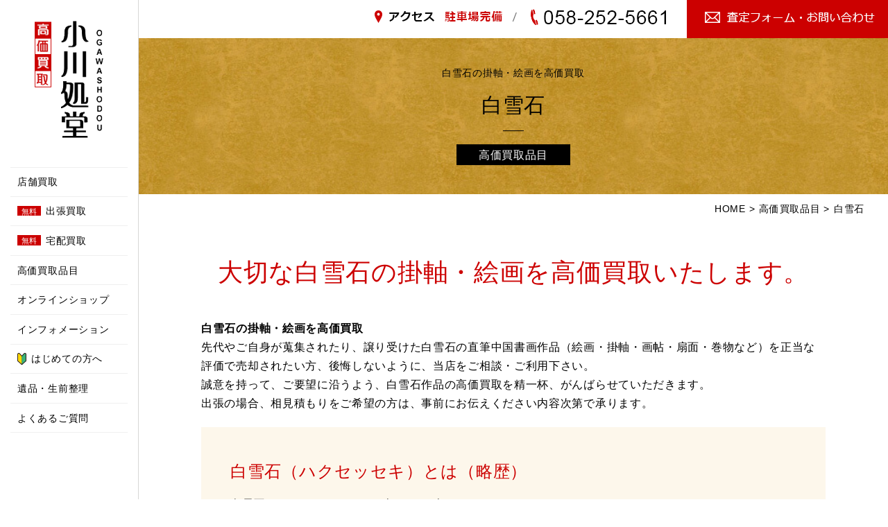

--- FILE ---
content_type: text/html; charset=UTF-8
request_url: https://www.o-shodou.com/item/hakusesseki/
body_size: 13429
content:
<!DOCTYPE html>
<html lang="ja">
<head>
	<meta charset="utf-8">
    <meta name="viewport" content="width=device-width,initial-scale=1.0,minimum-scale=1.0,maximum-scale=1.0">
	<title>白雪石の掛軸・絵画・書などの高価買取・無料査定いたします｜中国美術品買取 小川処堂 | 骨董品買取 小川処堂</title>
    <meta http-equiv="X-UA-Compatible" content="IE=Edge,chrome=1">
    <link rel="stylesheet" type="text/css" href="https://www.o-shodou.com/wp/wp-content/themes/base/js/jquery.bxslider/jquery.bxslider.css">
    <link rel="stylesheet" type="text/css" href="https://www.o-shodou.com/wp/wp-content/themes/base/js/shadowbox/shadowbox.css">
    <link rel="stylesheet" type="text/css" href="https://www.o-shodou.com/wp/wp-content/themes/base/css/common.css">
	<!--[if lt IE 9]>
	<script src="//cdnjs.cloudflare.com/ajax/libs/html5shiv/3.6.2/html5shiv.js"></script>
    <![endif]-->
    
		<!-- All in One SEO 4.9.2 - aioseo.com -->
	<meta name="description" content="白雪石の掛軸・絵画・書などの高価買取、無料査定・出張買取いたします。信頼と実績の小川処堂へご相談ください。ＴＥＬ：058-252-5661" />
	<meta name="robots" content="max-image-preview:large" />
	<meta name="msvalidate.01" content="84e733efde114f2aaae32302f85f95cb" />
	<meta name="p:domain_verify" content="de2b8b33f60954bacc28782eaecae4fb" />
	<meta name="keywords" content="白雪石,買取,査定,無料出張,鑑定" />
	<link rel="canonical" href="https://www.o-shodou.com/item/hakusesseki/" />
	<meta name="generator" content="All in One SEO (AIOSEO) 4.9.2" />
		<meta property="og:locale" content="ja_JP" />
		<meta property="og:site_name" content="骨董品買取は岐阜・愛知の『小川処堂』へ" />
		<meta property="og:type" content="article" />
		<meta property="og:title" content="白雪石の掛軸・絵画・書などの高価買取・無料査定いたします｜中国美術品買取 小川処堂" />
		<meta property="og:description" content="白雪石の掛軸・絵画・書などの高価買取、無料査定・出張買取いたします。信頼と実績の小川処堂へご相談ください。ＴＥＬ：058-252-5661" />
		<meta property="og:url" content="https://www.o-shodou.com/item/hakusesseki/" />
		<meta property="og:image" content="https://www.o-shodou.com/wp/wp-content/uploads/2019/08/slider01.jpg" />
		<meta property="og:image:secure_url" content="https://www.o-shodou.com/wp/wp-content/uploads/2019/08/slider01.jpg" />
		<meta property="og:image:width" content="900" />
		<meta property="og:image:height" content="545" />
		<meta property="article:published_time" content="2019-10-24T06:07:48+00:00" />
		<meta property="article:modified_time" content="2020-12-18T04:18:14+00:00" />
		<meta property="article:publisher" content="https://www.facebook.com/OGAWASHODOU" />
		<meta name="twitter:card" content="summary" />
		<meta name="twitter:site" content="@o_shodou" />
		<meta name="twitter:title" content="白雪石の掛軸・絵画・書などの高価買取・無料査定いたします｜中国美術品買取 小川処堂" />
		<meta name="twitter:description" content="白雪石の掛軸・絵画・書などの高価買取、無料査定・出張買取いたします。信頼と実績の小川処堂へご相談ください。ＴＥＬ：058-252-5661" />
		<meta name="twitter:image" content="https://www.o-shodou.com/wp/wp-content/uploads/2019/08/slider01.jpg" />
		<script type="application/ld+json" class="aioseo-schema">
			{"@context":"https:\/\/schema.org","@graph":[{"@type":"BreadcrumbList","@id":"https:\/\/www.o-shodou.com\/item\/hakusesseki\/#breadcrumblist","itemListElement":[{"@type":"ListItem","@id":"https:\/\/www.o-shodou.com#listItem","position":1,"name":"Home","item":"https:\/\/www.o-shodou.com","nextItem":{"@type":"ListItem","@id":"https:\/\/www.o-shodou.com\/item\/#listItem","name":"\u9ad8\u4fa1\u8cb7\u53d6\u54c1\u76ee"}},{"@type":"ListItem","@id":"https:\/\/www.o-shodou.com\/item\/#listItem","position":2,"name":"\u9ad8\u4fa1\u8cb7\u53d6\u54c1\u76ee","item":"https:\/\/www.o-shodou.com\/item\/","nextItem":{"@type":"ListItem","@id":"https:\/\/www.o-shodou.com\/item_category\/kakejiku\/#listItem","name":"\u639b\u3051\u8ef8\u8cb7\u53d6"},"previousItem":{"@type":"ListItem","@id":"https:\/\/www.o-shodou.com#listItem","name":"Home"}},{"@type":"ListItem","@id":"https:\/\/www.o-shodou.com\/item_category\/kakejiku\/#listItem","position":3,"name":"\u639b\u3051\u8ef8\u8cb7\u53d6","item":"https:\/\/www.o-shodou.com\/item_category\/kakejiku\/","nextItem":{"@type":"ListItem","@id":"https:\/\/www.o-shodou.com\/item\/hakusesseki\/#listItem","name":"\u767d\u96ea\u77f3"},"previousItem":{"@type":"ListItem","@id":"https:\/\/www.o-shodou.com\/item\/#listItem","name":"\u9ad8\u4fa1\u8cb7\u53d6\u54c1\u76ee"}},{"@type":"ListItem","@id":"https:\/\/www.o-shodou.com\/item\/hakusesseki\/#listItem","position":4,"name":"\u767d\u96ea\u77f3","previousItem":{"@type":"ListItem","@id":"https:\/\/www.o-shodou.com\/item_category\/kakejiku\/#listItem","name":"\u639b\u3051\u8ef8\u8cb7\u53d6"}}]},{"@type":"Organization","@id":"https:\/\/www.o-shodou.com\/#organization","name":"\u5c0f\u5ddd\u667a","description":"\u9aa8\u8463\u54c1\u8cb7\u53d6\u3010\u3054\u6e80\u8db3\u306e\u9ad8\u4fa1\u8cb7\u53d6\u30fb\u7121\u6599\u67fb\u5b9a\u3011\u9aa8\u8463\u54c1\u30fb\u7f8e\u8853\u54c1\u30fb\u7d75\u753b\u30fb\u639b\u3051\u8ef8\u30fb\u8336\u9053\u5177\u30fb\u5200\u5263\u306a\u3069\u3092\u907a\u54c1\u6574\u7406\u30fb\u5bb6\u306e\u89e3\u4f53\u306a\u3069\u3067\u3054\u51e6\u5206\u30fb\u58f2\u308a\u305f\u3044\u65b9\u3001\u5c90\u961c\u770c\/\u611b\u77e5\u770c\/\u6ecb\u8cc0\u770c\u3078\u306e\u7121\u6599\u67fb\u5b9a\/\u51fa\u5f35\u8cb7\u53d6\u306f\u3001\u5275\u696d \u662d\u548c51\u5e74\u306e\u4fe1\u983c\u3068\u5b9f\u7e3e\u3042\u308b\u5c02\u9580\u696d\u8005\u300c\u5c0f\u5ddd\u51e6\u5802\u300d\u3078\u3002","url":"https:\/\/www.o-shodou.com\/","telephone":"+81582525661","foundingDate":"1976-01-01","logo":{"@type":"ImageObject","url":"https:\/\/www.o-shodou.com\/wp\/wp-content\/uploads\/2022\/12\/googl.jpg","@id":"https:\/\/www.o-shodou.com\/item\/hakusesseki\/#organizationLogo","width":279,"height":284,"caption":"\u5c0f\u5ddd\u51e6\u5802"},"image":{"@id":"https:\/\/www.o-shodou.com\/item\/hakusesseki\/#organizationLogo"},"sameAs":["https:\/\/www.instagram.com\/ogawashodou\/","https:\/\/jp.pinterest.com\/OGAWASHODOU","https:\/\/www.youtube.com\/@\u5c0f\u5ddd\u51e6\u5802"]},{"@type":"WebPage","@id":"https:\/\/www.o-shodou.com\/item\/hakusesseki\/#webpage","url":"https:\/\/www.o-shodou.com\/item\/hakusesseki\/","name":"\u767d\u96ea\u77f3\u306e\u639b\u8ef8\u30fb\u7d75\u753b\u30fb\u66f8\u306a\u3069\u306e\u9ad8\u4fa1\u8cb7\u53d6\u30fb\u7121\u6599\u67fb\u5b9a\u3044\u305f\u3057\u307e\u3059\uff5c\u4e2d\u56fd\u7f8e\u8853\u54c1\u8cb7\u53d6 \u5c0f\u5ddd\u51e6\u5802","description":"\u767d\u96ea\u77f3\u306e\u639b\u8ef8\u30fb\u7d75\u753b\u30fb\u66f8\u306a\u3069\u306e\u9ad8\u4fa1\u8cb7\u53d6\u3001\u7121\u6599\u67fb\u5b9a\u30fb\u51fa\u5f35\u8cb7\u53d6\u3044\u305f\u3057\u307e\u3059\u3002\u4fe1\u983c\u3068\u5b9f\u7e3e\u306e\u5c0f\u5ddd\u51e6\u5802\u3078\u3054\u76f8\u8ac7\u304f\u3060\u3055\u3044\u3002\uff34\uff25\uff2c\uff1a058-252-5661","inLanguage":"ja","isPartOf":{"@id":"https:\/\/www.o-shodou.com\/#website"},"breadcrumb":{"@id":"https:\/\/www.o-shodou.com\/item\/hakusesseki\/#breadcrumblist"},"datePublished":"2019-10-24T15:07:48+09:00","dateModified":"2020-12-18T13:18:14+09:00"},{"@type":"WebSite","@id":"https:\/\/www.o-shodou.com\/#website","url":"https:\/\/www.o-shodou.com\/","name":"\u9aa8\u8463\u54c1\u8cb7\u53d6 \u5c0f\u5ddd\u51e6\u5802","description":"\u9aa8\u8463\u54c1\u8cb7\u53d6\u3010\u3054\u6e80\u8db3\u306e\u9ad8\u4fa1\u8cb7\u53d6\u30fb\u7121\u6599\u67fb\u5b9a\u3011\u9aa8\u8463\u54c1\u30fb\u7f8e\u8853\u54c1\u30fb\u7d75\u753b\u30fb\u639b\u3051\u8ef8\u30fb\u8336\u9053\u5177\u30fb\u5200\u5263\u306a\u3069\u3092\u907a\u54c1\u6574\u7406\u30fb\u5bb6\u306e\u89e3\u4f53\u306a\u3069\u3067\u3054\u51e6\u5206\u30fb\u58f2\u308a\u305f\u3044\u65b9\u3001\u5c90\u961c\u770c\/\u611b\u77e5\u770c\/\u6ecb\u8cc0\u770c\u3078\u306e\u7121\u6599\u67fb\u5b9a\/\u51fa\u5f35\u8cb7\u53d6\u306f\u3001\u5275\u696d \u662d\u548c51\u5e74\u306e\u4fe1\u983c\u3068\u5b9f\u7e3e\u3042\u308b\u5c02\u9580\u696d\u8005\u300c\u5c0f\u5ddd\u51e6\u5802\u300d\u3078\u3002","inLanguage":"ja","publisher":{"@id":"https:\/\/www.o-shodou.com\/#organization"}}]}
		</script>
		<!-- All in One SEO -->

<link rel='dns-prefetch' href='//stats.wp.com' />
<link rel="alternate" title="oEmbed (JSON)" type="application/json+oembed" href="https://www.o-shodou.com/wp-json/oembed/1.0/embed?url=https%3A%2F%2Fwww.o-shodou.com%2Fitem%2Fhakusesseki%2F" />
<link rel="alternate" title="oEmbed (XML)" type="text/xml+oembed" href="https://www.o-shodou.com/wp-json/oembed/1.0/embed?url=https%3A%2F%2Fwww.o-shodou.com%2Fitem%2Fhakusesseki%2F&#038;format=xml" />
	  <style type="text/css">
	  .wp-pagenavi{margin-left:auto !important; margin-right:auto; !important}

	  .wp-pagenavi a,.wp-pagenavi a:link,.wp-pagenavi a:visited,.wp-pagenavi a:active,.wp-pagenavi span.extend { background:#ffffff !important;  color:#000000 !important; }
	  .wp-pagenavi a:hover,.wp-pagenavi span.current
	  {
		  background:#000000 !important; border:1px solid #000000 !important; color:#ffffff !important; 
	  }
	  .wp-pagenavi span.pages { color:#000000 !important; }
	  </style>
	  <style id='wp-img-auto-sizes-contain-inline-css' type='text/css'>
img:is([sizes=auto i],[sizes^="auto," i]){contain-intrinsic-size:3000px 1500px}
/*# sourceURL=wp-img-auto-sizes-contain-inline-css */
</style>
<link rel='stylesheet' id='wp-block-library-css' href='https://www.o-shodou.com/wp/wp-includes/css/dist/block-library/style.min.css?ver=6.9' type='text/css' media='all' />
<style id='global-styles-inline-css' type='text/css'>
:root{--wp--preset--aspect-ratio--square: 1;--wp--preset--aspect-ratio--4-3: 4/3;--wp--preset--aspect-ratio--3-4: 3/4;--wp--preset--aspect-ratio--3-2: 3/2;--wp--preset--aspect-ratio--2-3: 2/3;--wp--preset--aspect-ratio--16-9: 16/9;--wp--preset--aspect-ratio--9-16: 9/16;--wp--preset--color--black: #000000;--wp--preset--color--cyan-bluish-gray: #abb8c3;--wp--preset--color--white: #ffffff;--wp--preset--color--pale-pink: #f78da7;--wp--preset--color--vivid-red: #cf2e2e;--wp--preset--color--luminous-vivid-orange: #ff6900;--wp--preset--color--luminous-vivid-amber: #fcb900;--wp--preset--color--light-green-cyan: #7bdcb5;--wp--preset--color--vivid-green-cyan: #00d084;--wp--preset--color--pale-cyan-blue: #8ed1fc;--wp--preset--color--vivid-cyan-blue: #0693e3;--wp--preset--color--vivid-purple: #9b51e0;--wp--preset--gradient--vivid-cyan-blue-to-vivid-purple: linear-gradient(135deg,rgb(6,147,227) 0%,rgb(155,81,224) 100%);--wp--preset--gradient--light-green-cyan-to-vivid-green-cyan: linear-gradient(135deg,rgb(122,220,180) 0%,rgb(0,208,130) 100%);--wp--preset--gradient--luminous-vivid-amber-to-luminous-vivid-orange: linear-gradient(135deg,rgb(252,185,0) 0%,rgb(255,105,0) 100%);--wp--preset--gradient--luminous-vivid-orange-to-vivid-red: linear-gradient(135deg,rgb(255,105,0) 0%,rgb(207,46,46) 100%);--wp--preset--gradient--very-light-gray-to-cyan-bluish-gray: linear-gradient(135deg,rgb(238,238,238) 0%,rgb(169,184,195) 100%);--wp--preset--gradient--cool-to-warm-spectrum: linear-gradient(135deg,rgb(74,234,220) 0%,rgb(151,120,209) 20%,rgb(207,42,186) 40%,rgb(238,44,130) 60%,rgb(251,105,98) 80%,rgb(254,248,76) 100%);--wp--preset--gradient--blush-light-purple: linear-gradient(135deg,rgb(255,206,236) 0%,rgb(152,150,240) 100%);--wp--preset--gradient--blush-bordeaux: linear-gradient(135deg,rgb(254,205,165) 0%,rgb(254,45,45) 50%,rgb(107,0,62) 100%);--wp--preset--gradient--luminous-dusk: linear-gradient(135deg,rgb(255,203,112) 0%,rgb(199,81,192) 50%,rgb(65,88,208) 100%);--wp--preset--gradient--pale-ocean: linear-gradient(135deg,rgb(255,245,203) 0%,rgb(182,227,212) 50%,rgb(51,167,181) 100%);--wp--preset--gradient--electric-grass: linear-gradient(135deg,rgb(202,248,128) 0%,rgb(113,206,126) 100%);--wp--preset--gradient--midnight: linear-gradient(135deg,rgb(2,3,129) 0%,rgb(40,116,252) 100%);--wp--preset--font-size--small: 13px;--wp--preset--font-size--medium: 20px;--wp--preset--font-size--large: 36px;--wp--preset--font-size--x-large: 42px;--wp--preset--spacing--20: 0.44rem;--wp--preset--spacing--30: 0.67rem;--wp--preset--spacing--40: 1rem;--wp--preset--spacing--50: 1.5rem;--wp--preset--spacing--60: 2.25rem;--wp--preset--spacing--70: 3.38rem;--wp--preset--spacing--80: 5.06rem;--wp--preset--shadow--natural: 6px 6px 9px rgba(0, 0, 0, 0.2);--wp--preset--shadow--deep: 12px 12px 50px rgba(0, 0, 0, 0.4);--wp--preset--shadow--sharp: 6px 6px 0px rgba(0, 0, 0, 0.2);--wp--preset--shadow--outlined: 6px 6px 0px -3px rgb(255, 255, 255), 6px 6px rgb(0, 0, 0);--wp--preset--shadow--crisp: 6px 6px 0px rgb(0, 0, 0);}:where(.is-layout-flex){gap: 0.5em;}:where(.is-layout-grid){gap: 0.5em;}body .is-layout-flex{display: flex;}.is-layout-flex{flex-wrap: wrap;align-items: center;}.is-layout-flex > :is(*, div){margin: 0;}body .is-layout-grid{display: grid;}.is-layout-grid > :is(*, div){margin: 0;}:where(.wp-block-columns.is-layout-flex){gap: 2em;}:where(.wp-block-columns.is-layout-grid){gap: 2em;}:where(.wp-block-post-template.is-layout-flex){gap: 1.25em;}:where(.wp-block-post-template.is-layout-grid){gap: 1.25em;}.has-black-color{color: var(--wp--preset--color--black) !important;}.has-cyan-bluish-gray-color{color: var(--wp--preset--color--cyan-bluish-gray) !important;}.has-white-color{color: var(--wp--preset--color--white) !important;}.has-pale-pink-color{color: var(--wp--preset--color--pale-pink) !important;}.has-vivid-red-color{color: var(--wp--preset--color--vivid-red) !important;}.has-luminous-vivid-orange-color{color: var(--wp--preset--color--luminous-vivid-orange) !important;}.has-luminous-vivid-amber-color{color: var(--wp--preset--color--luminous-vivid-amber) !important;}.has-light-green-cyan-color{color: var(--wp--preset--color--light-green-cyan) !important;}.has-vivid-green-cyan-color{color: var(--wp--preset--color--vivid-green-cyan) !important;}.has-pale-cyan-blue-color{color: var(--wp--preset--color--pale-cyan-blue) !important;}.has-vivid-cyan-blue-color{color: var(--wp--preset--color--vivid-cyan-blue) !important;}.has-vivid-purple-color{color: var(--wp--preset--color--vivid-purple) !important;}.has-black-background-color{background-color: var(--wp--preset--color--black) !important;}.has-cyan-bluish-gray-background-color{background-color: var(--wp--preset--color--cyan-bluish-gray) !important;}.has-white-background-color{background-color: var(--wp--preset--color--white) !important;}.has-pale-pink-background-color{background-color: var(--wp--preset--color--pale-pink) !important;}.has-vivid-red-background-color{background-color: var(--wp--preset--color--vivid-red) !important;}.has-luminous-vivid-orange-background-color{background-color: var(--wp--preset--color--luminous-vivid-orange) !important;}.has-luminous-vivid-amber-background-color{background-color: var(--wp--preset--color--luminous-vivid-amber) !important;}.has-light-green-cyan-background-color{background-color: var(--wp--preset--color--light-green-cyan) !important;}.has-vivid-green-cyan-background-color{background-color: var(--wp--preset--color--vivid-green-cyan) !important;}.has-pale-cyan-blue-background-color{background-color: var(--wp--preset--color--pale-cyan-blue) !important;}.has-vivid-cyan-blue-background-color{background-color: var(--wp--preset--color--vivid-cyan-blue) !important;}.has-vivid-purple-background-color{background-color: var(--wp--preset--color--vivid-purple) !important;}.has-black-border-color{border-color: var(--wp--preset--color--black) !important;}.has-cyan-bluish-gray-border-color{border-color: var(--wp--preset--color--cyan-bluish-gray) !important;}.has-white-border-color{border-color: var(--wp--preset--color--white) !important;}.has-pale-pink-border-color{border-color: var(--wp--preset--color--pale-pink) !important;}.has-vivid-red-border-color{border-color: var(--wp--preset--color--vivid-red) !important;}.has-luminous-vivid-orange-border-color{border-color: var(--wp--preset--color--luminous-vivid-orange) !important;}.has-luminous-vivid-amber-border-color{border-color: var(--wp--preset--color--luminous-vivid-amber) !important;}.has-light-green-cyan-border-color{border-color: var(--wp--preset--color--light-green-cyan) !important;}.has-vivid-green-cyan-border-color{border-color: var(--wp--preset--color--vivid-green-cyan) !important;}.has-pale-cyan-blue-border-color{border-color: var(--wp--preset--color--pale-cyan-blue) !important;}.has-vivid-cyan-blue-border-color{border-color: var(--wp--preset--color--vivid-cyan-blue) !important;}.has-vivid-purple-border-color{border-color: var(--wp--preset--color--vivid-purple) !important;}.has-vivid-cyan-blue-to-vivid-purple-gradient-background{background: var(--wp--preset--gradient--vivid-cyan-blue-to-vivid-purple) !important;}.has-light-green-cyan-to-vivid-green-cyan-gradient-background{background: var(--wp--preset--gradient--light-green-cyan-to-vivid-green-cyan) !important;}.has-luminous-vivid-amber-to-luminous-vivid-orange-gradient-background{background: var(--wp--preset--gradient--luminous-vivid-amber-to-luminous-vivid-orange) !important;}.has-luminous-vivid-orange-to-vivid-red-gradient-background{background: var(--wp--preset--gradient--luminous-vivid-orange-to-vivid-red) !important;}.has-very-light-gray-to-cyan-bluish-gray-gradient-background{background: var(--wp--preset--gradient--very-light-gray-to-cyan-bluish-gray) !important;}.has-cool-to-warm-spectrum-gradient-background{background: var(--wp--preset--gradient--cool-to-warm-spectrum) !important;}.has-blush-light-purple-gradient-background{background: var(--wp--preset--gradient--blush-light-purple) !important;}.has-blush-bordeaux-gradient-background{background: var(--wp--preset--gradient--blush-bordeaux) !important;}.has-luminous-dusk-gradient-background{background: var(--wp--preset--gradient--luminous-dusk) !important;}.has-pale-ocean-gradient-background{background: var(--wp--preset--gradient--pale-ocean) !important;}.has-electric-grass-gradient-background{background: var(--wp--preset--gradient--electric-grass) !important;}.has-midnight-gradient-background{background: var(--wp--preset--gradient--midnight) !important;}.has-small-font-size{font-size: var(--wp--preset--font-size--small) !important;}.has-medium-font-size{font-size: var(--wp--preset--font-size--medium) !important;}.has-large-font-size{font-size: var(--wp--preset--font-size--large) !important;}.has-x-large-font-size{font-size: var(--wp--preset--font-size--x-large) !important;}
/*# sourceURL=global-styles-inline-css */
</style>

<style id='classic-theme-styles-inline-css' type='text/css'>
/*! This file is auto-generated */
.wp-block-button__link{color:#fff;background-color:#32373c;border-radius:9999px;box-shadow:none;text-decoration:none;padding:calc(.667em + 2px) calc(1.333em + 2px);font-size:1.125em}.wp-block-file__button{background:#32373c;color:#fff;text-decoration:none}
/*# sourceURL=/wp-includes/css/classic-themes.min.css */
</style>
<link rel='stylesheet' id='ctf_styles-css' href='https://www.o-shodou.com/wp/wp-content/plugins/custom-twitter-feeds/css/ctf-styles.min.css?ver=2.3.1' type='text/css' media='all' />
<link rel='stylesheet' id='wp-pagenavi-style-css' href='https://www.o-shodou.com/wp/wp-content/plugins/wp-pagenavi-style/style/default.css?ver=1.0' type='text/css' media='all' />
<link rel="https://api.w.org/" href="https://www.o-shodou.com/wp-json/" />	<style type="text/css">
	 .wp-pagenavi
	{
		font-size:12px !important;
	}
	</style>
		<style>img#wpstats{display:none}</style>
		<meta name="generator" content="Elementor 3.32.5; features: e_font_icon_svg, additional_custom_breakpoints; settings: css_print_method-external, google_font-enabled, font_display-swap">
			<style>
				.e-con.e-parent:nth-of-type(n+4):not(.e-lazyloaded):not(.e-no-lazyload),
				.e-con.e-parent:nth-of-type(n+4):not(.e-lazyloaded):not(.e-no-lazyload) * {
					background-image: none !important;
				}
				@media screen and (max-height: 1024px) {
					.e-con.e-parent:nth-of-type(n+3):not(.e-lazyloaded):not(.e-no-lazyload),
					.e-con.e-parent:nth-of-type(n+3):not(.e-lazyloaded):not(.e-no-lazyload) * {
						background-image: none !important;
					}
				}
				@media screen and (max-height: 640px) {
					.e-con.e-parent:nth-of-type(n+2):not(.e-lazyloaded):not(.e-no-lazyload),
					.e-con.e-parent:nth-of-type(n+2):not(.e-lazyloaded):not(.e-no-lazyload) * {
						background-image: none !important;
					}
				}
			</style>
			    <div id="fb-root"></div>
    <script type="text/javascript" >
	window.ga=window.ga||function(){(ga.q=ga.q||[]).push(arguments)};ga.l=+new Date;
	ga('create', 'UA-72178047-1', 'auto');
	// Plugins
	ga('send', 'pageview');
    </script>
    <script async src="https://www.google-analytics.com/analytics.js"></script>
    
    <script>(function(d, s, id) {
    var js, fjs = d.getElementsByTagName(s)[0];
    if (d.getElementById(id)) return;
    js = d.createElement(s); js.id = id;
    js.src = "//connect.facebook.net/ja_JP/sdk.js#xfbml=1&version=v2.7";
    fjs.parentNode.insertBefore(js, fjs);
    }(document, 'script', 'facebook-jssdk'));</script>
    <script src="https://www.o-shodou.com/wp/wp-content/themes/base/js/jquery.min.js"></script>
    <!-- Global site tag (gtag.js) - Google Ads: 1023601633 -->
    <script async src="https://www.googletagmanager.com/gtag/js?id=AW-1023601633"></script>
    <script>
    window.dataLayer = window.dataLayer || [];
    function gtag(){dataLayer.push(arguments);}
    gtag('js', new Date());
    gtag('config', 'AW-1023601633');
    </script>
    </head>
<body>
<div id="layer">
</div>
<div id="wrapper">
    <div class="nav-wrap">
        <p id="logo"><a href="https://www.o-shodou.com"><img src="https://www.o-shodou.com/wp/wp-content/themes/base/images/common/logo_pc.png" alt="小川処堂" class="pc"><img src="https://www.o-shodou.com/wp/wp-content/themes/base/images/common/logo_sp.png" alt="小川処堂" class="sp"></a></p>
        <div id="gNavi">
            <div id="btn">
                <a class="btn-open" href="javascript:void(0)">
                    <span></span>
                    <span></span>
                    <span></span>
                    <p class="btn-menu-txt">MENU</p>
                </a>
            </div>
            <ul id="nav" class="layout cf">
                <li class="nav-item sp"><a class="false" href="https://www.o-shodou.com">トップページ</a></li>
                <li class="nav-item sp"><a class="false" href="tel:0582525661">TEL:058-252-5661</a></li>
                <li class="nav-item sp"><a class="false" href="https://www.o-shodou.com/contact/">査定フォーム・お問い合わせ</a></li>
                <li class="nav-item sp"><a class="false" href="https://www.o-shodou.com/access/">アクセス</a></li>
                <li class="nav-item"><a class="false" href="https://www.o-shodou.com/store/">店舗買取</a></li>
                <li class="nav-item"><a class="false" href="https://www.o-shodou.com/visit/"><span>無料</span>出張買取</a></li>
                <li class="nav-item"><a class="false" href="https://www.o-shodou.com/delivery/"><span>無料</span>宅配買取</a></li>
                <li class="nav-item">
                    <a class="false" href="https://www.o-shodou.com/item/">高価買取品目</a>
                    <ul class="child layout">
                                            <li class="hover-on"><a class="false" href="https://www.o-shodou.com/item_category/kottou/">骨董品買取</a></li>
                                            <li class="hover-on"><a class="false" href="https://www.o-shodou.com/item_category/kaiga-youga/">絵画買取（洋画・油彩画・現代アート）</a></li>
                                            <li class="hover-on"><a class="false" href="https://www.o-shodou.com/item_category/kaiga-nihonga/">絵画買取（日本画）</a></li>
                                            <li class="hover-on"><a class="false" href="https://www.o-shodou.com/item_category/bijyutsuhin/">美術品​買取</a></li>
                                            <li class="hover-on"><a class="false" href="https://www.o-shodou.com/item_category/kakejiku/">掛け軸買取</a></li>
                                            <li class="hover-on"><a class="false" href="https://www.o-shodou.com/item_category/chadougu/">茶道具買取</a></li>
                                            <li class="hover-on"><a class="false" href="https://www.o-shodou.com/item_category/tougei-kougeihin/">工芸品買取・陶芸品買取</a></li>
                                            <li class="hover-on"><a class="false" href="https://www.o-shodou.com/item_category/china_art/">中国美術買取</a></li>
                                            <li class="hover-on"><a class="false" href="https://www.o-shodou.com/item_category/hanga/">版画買取</a></li>
                                            <li class="hover-on"><a class="false" href="https://www.o-shodou.com/item_category/sword/">刀剣買取</a></li>
                                            <li class="hover-on"><a class="false" href="https://www.o-shodou.com/item_category/antique/">アンティーク買取</a></li>
                                            <li class="hover-on"><a class="false" href="https://www.o-shodou.com/item_category/collector/">ホビー・おもちゃ／玩具・コレクターズアイテムの買取</a></li>
                                        </ul>
                </li>
                <li class="nav-item">
                    <a class="false" href="https://www.o-shodou.com/shopping/">オンラインショップ</a>
                    <ul class="child layout">
                                            <li class="hover-on"><a class="false" href="https://www.o-shodou.com/shopping_category/gaku/">額装作品（絵画・書）</a></li>
                                            <li class="hover-on"><a class="false" href="https://www.o-shodou.com/shopping_category/jiku/">掛け軸</a></li>
                                            <li class="hover-on"><a class="false" href="https://www.o-shodou.com/shopping_category/toujiki/">陶器・磁器作家作品</a></li>
                                            <li class="hover-on"><a class="false" href="https://www.o-shodou.com/shopping_category/other/">骨董品・工芸品・茶道具</a></li>
                                            <li class="hover-on"><a class="false" href="https://www.o-shodou.com/shopping_category/%e3%81%9d%e3%81%ae%e4%bb%96/">刀剣・一角鯨牙・鑑賞石・その他</a></li>
                                        </ul>
                </li>
                <li class="nav-item"><a class="false" href="https://www.o-shodou.com/info/">インフォメーション</a></li>
                <li class="nav-item"><a class="false" href="https://www.o-shodou.com/first/"><img src="https://www.o-shodou.com/wp/wp-content/themes/base/images/common/ico_nav.png" alt="" class="nav-ico">はじめての方へ</a></li>
                <li class="nav-item"><a class="false" href="https://www.o-shodou.com/ihinseizen/">遺品・生前整理</a></li>
                <li class="nav-item"><a class="false" href="https://www.o-shodou.com/faq/">よくあるご質問</a></li>
            </ul>
        </div><!-- gNavi -->
    </div><!-- nav-wrap -->
    <ul class="head_nav layout">
        <li><a href="https://www.o-shodou.com/access/"><img src="https://www.o-shodou.com/wp/wp-content/themes/base/images/common/head_nav01.png" alt="アクセス　駐車場完備"></a></li>
        <li><img src="https://www.o-shodou.com/wp/wp-content/themes/base/images/common/head_nav02.png" alt="058-252-5661"></li>
        <li><a href="https://www.o-shodou.com/contact/"><img src="https://www.o-shodou.com/wp/wp-content/themes/base/images/common/head_nav03.png" alt="査定フォーム・お問い合わせ"></a></li>
    </ul>
    	<div id="header" class="secondHeader">
        	<div id="mainvisual">
            <div class="visual__title">
                                <h1 class="pageh1">白雪石の掛軸・絵画を高価買取</h1>
                                <h3 class="pagetitle font">白雪石</h3>
                                <p class="subtitle font">高価買取品目</p>
                            </div>
        </div><!-- mainvisual -->
        <div id="breadcrumb" class="cf"><div class="home"><a href="https://www.o-shodou.com"><span>HOME</span></a> &gt;</div><div><a href="https://www.o-shodou.com/item/"><span>高価買取品目</span></a> &gt;</div><div><a href="https://www.o-shodou.com/item/hakusesseki/"><span>白雪石</span></a></div></div>    </div><!-- header -->
        <div id="main">	<div class="main__container topics__container item-category">
		<div class="inner">
			<div class="item">
				<section>
											<h2 class="area__title font">大切な白雪石の掛軸・絵画を高価買取いたします。</h2>
																						<div class="area__text"><p><strong>白雪石の掛軸・絵画を高価買取</strong><br />
先代やご自身が蒐集されたり、譲り受けた白雪石の直筆中国書画作品（絵画・掛軸・画帖・扇面・巻物など）を正当な評価で売却されたい方、後悔しないように、当店をご相談・ご利用下さい。<br />
誠意を持って、ご要望に沿うよう、白雪石作品の高価買取を精一杯、がんばらせていただきます。<br />
出張の場合、相見積もりをご希望の方は、事前にお伝えください内容次第で承ります。</p>
</div>
									</section>
								<section>
					<div class="area__custom">
												<div class="area__custom__box">
														<h4 class="area__custom__box__title font">白雪石（ハクセッセキ）とは（略歴）</h4>
							<p>白雪石（ハクセッセキ）1915年～2011年<br />
現代中国人画家。<br />
北京市出身。 若い頃は、趙夢朱、梁樹年に師事する。伝統深く力ある筆致で、山水や花鳥画を得意とした。北京師範学院、北京芸術学院教師、中央工芸美術院教員、中央工芸美術院副教授、中国山水画研究院院長など歴任。日本へも何度も来日し、デパートなどで個展を開催しているため、日本に多数の作品が残されています。<br />
また、人気が高いだけに偽物や工芸印刷も多いです。鑑定が非常に難しい作家となっております。</p>
													</div><!-- area__custom__box -->
																								<div class="area__custom__box">
							<h4 class="area__custom__box__title font">白雪石の査定価格におけるポイント</h4>
							<h1>白雪石の値段は</h1>
<p>様々な要素で同じ白雪石作品であっても、査定額は大きく異なってきます。幾つか要素を挙げますのでご参考にして下さい。</p>
<ul>
<li>状態</li>
<li>作品の出来・不出来・題材</li>
<li>サイズ</li>
<li>制作年代</li>
<li>個展・日本の百貨店や画廊などでカタログ（目録）付きで購入された作品</li>
</ul>
<p>このように同じ白雪石の作品でも、様々な要素により査定額は異なります。<br />
また、相場（業者間での流通価格）も変動します。<br />
また、白雪石の書画作品は真贋が大変難しく、鑑定にお時間を頂く場合もございます。</p>
						</div>
											</div><!-- area__custom -->
				</section>
			</div><!-- item -->
		</div><!-- inner -->
		        <div id="top-reason" class="section">
            <div class="inner">
                <h2 class="section__title font">小川処堂が選ばれる<span><span class="num">7</span>つの理由</span></h2>
                <ul class="top-reason__list layout flex">
                    <li class="top-reason__list__item" style="background-image:url(https://www.o-shodou.com/wp/wp-content/themes/base/images/top/reason_img01.png);"><p class="top-reason__list__item__text">他店よりも<span>高価買取</span></p></li>
                    <li class="top-reason__list__item" style="background-image:url(https://www.o-shodou.com/wp/wp-content/themes/base/images/top/reason_img02.png);"><p class="top-reason__list__item__text"><span>ご納得</span>頂けるように<br>
                    丁寧に説明、査定<br>
                    いたします</p></li>
                    <li class="top-reason__list__item" style="background-image:url(https://www.o-shodou.com/wp/wp-content/themes/base/images/top/reason_img03.png);"><p class="top-reason__list__item__text"><span>鑑定士として<br>店主自ら</span><br>
                    全て対応いたします</p></li>
                    <li class="top-reason__list__item" style="background-image:url(https://www.o-shodou.com/wp/wp-content/themes/base/images/top/reason_img04.png);"><p class="top-reason__list__item__text"><span>専門知識と経験</span>で、<br>
                    本物・偽物の鑑定・<br>
                    査定いたします</p></li>
                    <li class="top-reason__list__item" style="background-image:url(https://www.o-shodou.com/wp/wp-content/themes/base/images/top/reason_img05.png);"><p class="top-reason__list__item__text">出張費・査定料<br>
                    <span>0円</span>で、出張買取に<br>
                    お伺いいたします</p></li>
                    <li class="top-reason__list__item" style="background-image:url(https://www.o-shodou.com/wp/wp-content/themes/base/images/top/reason_img06.png);"><p class="top-reason__list__item__text"><span>幅広いジャンル</span>を<br>
                    取扱します</p></li>
                    <li class="top-reason__list__item" style="background-image:url(https://www.o-shodou.com/wp/wp-content/themes/base/images/top/reason_img07.png);"><p class="top-reason__list__item__text"><span>相見積り</span>での<br>
                    買取実績多数あります</p></li>
                    <li class="top-reason__list__item-last top-reason__list__item"><p class="top-reason__list__item__text02">誠意を持って、ご要望に沿うよう、精一杯がんばらせていただきます。<br>
                    「<span>相見積もり</span>」（ご内容次第にて）承ります。</p></li>
                </ul>
            </div><!-- inner -->
        </div><!-- top-reason -->		<div class="inner">
		<div class="method">
    <div class="inner">
        <h2 class="section__title font">選べる3つの買取方法</h2>
        <h3 class="section__subtitle">査定料、送料すべて無料</h3>
        <p class="section__text">お客様のニーズにお応えできるよう、3つの買取方法を用意しています。ご希望の査定方法をお選びください。</p>
        <ul class="method__flex flex layout">
                    <li class="method__flex__box">
                <div class="method__flex__box__img">
                    <div class="method__flex__box__img__bg" style="background-image:url(https://www.o-shodou.com/wp/wp-content/uploads/2020/12/method_img01.jpg);"><a href="https://www.o-shodou.com/store/"></a></div>
                    <p class="method__flex__box__img__text">店頭買取</p>
                </div>
                <div class="method__flex__box__inner">
                    <h4 class="method__flex__box__title">店舗にて査定・買取致します</h4>
                    <p class="method__flex__box__text">岐阜市の小川処堂店舗に、骨董品・絵画・掛け軸・美術品などお持ち込み下さい。不在な場合もありますので、必ず事前にご連絡、ご予約ください。店舗にて査定・買取致します。</p>
                </div>
                <p class="method__flex__box__btn morebtn"><a href="https://www.o-shodou.com/store/"><span>詳しくはこちら</span></a></p>
            </li>
                    <li class="method__flex__box">
                <div class="method__flex__box__img">
                    <div class="method__flex__box__img__bg" style="background-image:url(https://www.o-shodou.com/wp/wp-content/uploads/2020/12/method_img02.jpg);"><a href="https://www.o-shodou.com/visit/"></a></div>
                    <p class="method__flex__box__img__text">出張買取</p>
                </div>
                <div class="method__flex__box__inner">
                    <h4 class="method__flex__box__title">無料で出張査定・買取致します</h4>
                    <p class="method__flex__box__text">骨董品・美術品・絵画・掛け軸などの無料出張査定･買取致します。買取の成立・不成立に関わらず、出張費用・キャンセル料などは一切頂きません。(完全無料です)<br />
<a href="https://www.o-shodou.com/#top-area">対応エリアはこちら</a></p>
                </div>
                <p class="method__flex__box__btn morebtn"><a href="https://www.o-shodou.com/visit/"><span>詳しくはこちら</span></a></p>
            </li>
                    <li class="method__flex__box">
                <div class="method__flex__box__img">
                    <div class="method__flex__box__img__bg" style="background-image:url(https://www.o-shodou.com/wp/wp-content/uploads/2020/12/method_img03.jpg);"><a href="https://www.o-shodou.com/delivery/"></a></div>
                    <p class="method__flex__box__img__text">宅配買取</p>
                </div>
                <div class="method__flex__box__inner">
                    <h4 class="method__flex__box__title">送料無料で買取致します</h4>
                    <p class="method__flex__box__text">遠方の方など、宅配便の着払いにて、骨董品・絵画・美術品・掛け軸・茶道具などの品物をお送り頂くので、送料無料です。最速２日で、買取金額のお支払い致します。</p>
                </div>
                <p class="method__flex__box__btn morebtn"><a href="https://www.o-shodou.com/delivery/"><span>詳しくはこちら</span></a></p>
            </li>
                </ul>
    </div><!-- inner -->
</div><!-- method -->
		</div><!-- inner -->
		<div class="trouble">
    <div class="inner">
        <h2 class="trouble__title section__title font">こちらに当てはまる方は是非ご相談ください</h2>
        <ul class="trouble__list layout">
                    <li>専門の鑑定士に鑑定・査定・買取してもらいたい。</li>
                    <li>信頼できる買取店に納得する値段で骨董品・絵画・美術品などを高く売りたい。</li>
                    <li>遺品整理・生前整理・家の解体・売却・断捨離・遺産相続などで処分方法を悩んでいる。</li>
                    <li>骨董品・絵画・美術品・掛け軸などの真贋・値段・相場（適正価格）が分からない。</li>
                    <li>初めての売却で、どのようなお店・買取店に見てもらえば良いか分からない。</li>
                    <li>査定の透明性・明確さがある買取店に依頼したい。</li>
                    <li>何が売れるものなのか分からない。</li>
                    <li>品数が多くて、しっかり見て査定してもらえるか不安。</li>
                    <li>捨ててしまう前に、買取できるか鑑定してほしい。</li>
                    <li>相見積もりで、高く売りたい。</li>
                </ul>
    </div><!-- inner -->
</div><!-- trouble -->
		        <div id="top-area" class="section">
            <div class="inner">
                <h2 class="section__title font">無料出張買取対応エリア</h2>
                <h3 class="section__subtitle">ご内容次第で骨董品など全国各地へ出張致します。</h3>
                <table class="top-area__table">
                                    <tr>
                        <th>岐阜県</th>
                        <td>
                                                                                <span><a href="https://www.o-shodou.com/gifu/gifu_kaitori/">岐阜市</a></span>
                                                                                                            <span><a href="https://www.o-shodou.com/gifu/ogaki_kaitori/">大垣市</a></span>
                                                                                                            <span><a href="https://www.o-shodou.com/gifu/kakamigahara_kaitori/">各務原市</a></span>
                                                                                                            <span><a href="https://www.o-shodou.com/gifu/hashima_kaitori/">羽島市</a></span>
                                                                                                            <span><a href="https://www.o-shodou.com/gifu/seki_kaitori/">関市</a></span>
                                                                                                            <span><a href="https://www.o-shodou.com/gifu/mizuho_kaitori/">瑞穂市</a></span>
                                                                                                            <span><a href="https://www.o-shodou.com/gifu/kaizu_kaitori/">海津市</a></span>
                                                                                                            <span><a href="https://www.o-shodou.com/gifu/motosu_kaitori/">本巣市</a></span>
                                                                                                            <span><a href="https://www.o-shodou.com/gifu/tajimi_kaitori/">多治見市</a></span>
                                                                                                            <span><a href="https://www.o-shodou.com/gifu/minokamo_kaitori/">美濃加茂市</a></span>
                                                                                                            <span><a href="https://www.o-shodou.com/gifu/toki_kaitori/">土岐市</a></span>
                                                                                                            <span><a href="https://www.o-shodou.com/gifu/yamagata_kaitori/">山県市</a></span>
                                                                                                            <span><a href="https://www.o-shodou.com/gifu/mino_kaitori/">美濃市</a></span>
                                                                                                            <span><a href="https://www.o-shodou.com/gifu/kani_kaitori/">可児市</a></span>
                                                                                                            <span><a href="https://www.o-shodou.com/gifu/mizunami_kaitori/">瑞浪市</a></span>
                                                                                                            <span><a href="https://www.o-shodou.com/gifu/nakatsugawa/">中津川市</a></span>
                                                                                                            <span><a href="https://www.o-shodou.com/gifu/gujou_kaitori/">郡上市</a></span>
                                                                                                            <span><a href="https://www.o-shodou.com/gifu/gero_kaitori/">下呂市</a></span>
                                                                                                            <span><a href="https://www.o-shodou.com/gifu/takayama_kaitori/">高山市</a></span>
                                                                                                            <span><a href="https://www.o-shodou.com/gifu/ena_kaitori/">恵那市</a></span>
                                                                                                            <span><a href="https://www.o-shodou.com/gifu/hida_kaitori/">飛騨市</a></span>
                                                                                                            <span><a href="https://www.o-shodou.com/gifu/yorocho_kaitori/">養老郡養老町</a></span>
                                                                                                            <span><a href="https://www.o-shodou.com/gifu/ginancho_kaitori/">羽島郡岐南町</a></span>
                                                                                                            <span><a href="https://www.o-shodou.com/gifu/kasamatsucho_kaitori/">羽島郡笠松町</a></span>
                                                                                                            <span><a href="https://www.o-shodou.com/gifu/wanouchicho_kaitori/">安八郡輪之内町</a></span>
                                                                                                            <span><a href="https://www.o-shodou.com/gifu/kawabecho_kaitori/">加茂郡川辺町</a></span>
                                                                                                            <span><a href="https://www.o-shodou.com/gifu/kitagatacho_kaitori/">本巣郡北方町</a></span>
                                                                                                            <span><a href="https://www.o-shodou.com/gifu/ikedacho_kaitori/">揖斐郡池田町</a></span>
                                                                                                            <span><a href="https://www.o-shodou.com/gifu/ibigawacho_kaitori/">揖斐郡揖斐川町</a></span>
                                                                                                            <span><a href="https://www.o-shodou.com/gifu/taruicho_kaitori/">不破郡垂井町</a></span>
                                                                                                            <span><a href="https://www.o-shodou.com/gifu/anpachicho_kaitori/">安八郡安八町</a></span>
                                                                                                            <span><a href="https://www.o-shodou.com/gifu/oonocho_kaitori/">揖斐郡大野町</a></span>
                                                                                                            <span><a href="https://www.o-shodou.com/gifu/sekigaharacho_kaitori/">不破郡関ケ原町</a></span>
                                                                                                            <span><a href="https://www.o-shodou.com/gifu/goudocho_kaitori/">安八郡神戸町</a></span>
                                                                                                            <span><a href="https://www.o-shodou.com/gifu/sakahogicho_kaitori/">加茂郡坂祝町</a></span>
                                                                                                            <span><a href="https://www.o-shodou.com/gifu/hichisocho_kaitori/">加茂郡七宗町</a></span>
                                                                                                            <span><a href="https://www.o-shodou.com/gifu/tomikacho_kaitori/">加茂郡富加町</a></span>
                                                                                                            <span><a href="https://www.o-shodou.com/gifu/yaotsucho_kaitori/">加茂郡八百津町</a></span>
                                                                                                            <span><a href="https://www.o-shodou.com/gifu/shirakawacho_kaitori/">加茂郡白川町</a></span>
                                                                                                            <span><a href="https://www.o-shodou.com/gifu/mitakecho_kaitori/">可児郡御嵩町</a></span>
                                                                            </td>
                    </tr>
                                    <tr>
                        <th>愛知県</th>
                        <td>
                                                                                <span><a href="https://www.o-shodou.com/aichi/nagoya_kaitori/">名古屋市</a></span>
                                                                                                            <span><a href="https://www.o-shodou.com/aichi/kitanagoya_kaitori/">北名古屋市</a></span>
                                                                                                            <span><a href="https://www.o-shodou.com/aichi/ichinomiya_kaitori/">一宮市</a></span>
                                                                                                            <span><a href="https://www.o-shodou.com/aichi/toyohashi_kaitori/">豊橋市</a></span>
                                                                                                            <span><a href="https://www.o-shodou.com/aichi/okazaki_kaitori/">岡崎市</a></span>
                                                                                                            <span><a href="https://www.o-shodou.com/aichi/anjou_kaitori/">安城市</a></span>
                                                                                                            <span><a href="https://www.o-shodou.com/aichi/nishio_kaitori/">西尾市</a></span>
                                                                                                            <span><a href="https://www.o-shodou.com/aichi/toyokawa_kaitori/">豊川市</a></span>
                                                                                                            <span><a href="https://www.o-shodou.com/aichi/inuyama_kaitori/">犬山市</a></span>
                                                                                                            <span><a href="https://www.o-shodou.com/aichi/kasugai_kaitori/">春日井市</a></span>
                                                                                                            <span><a href="https://www.o-shodou.com/aichi/konan_kaitori/">江南市</a></span>
                                                                                                            <span><a href="https://www.o-shodou.com/aichi/aisai_kaitori/">愛西市</a></span>
                                                                                                            <span><a href="https://www.o-shodou.com/aichi/inazawa_kaitori/">稲沢市</a></span>
                                                                                                            <span><a href="https://www.o-shodou.com/aichi/komaki_kaitori/">小牧市</a></span>
                                                                                                            <span><a href="https://www.o-shodou.com/aichi/iwakura_kaitori/">岩倉市</a></span>
                                                                                                            <span><a href="https://www.o-shodou.com/aichi/kiyosu_kaitori/">清須市</a></span>
                                                                                                            <span><a href="https://www.o-shodou.com/aichi/tsushima_kaitori/">津島市</a></span>
                                                                                                            <span><a href="https://www.o-shodou.com/aichi/ama_kaitori/">あま市</a></span>
                                                                                                            <span><a href="https://www.o-shodou.com/aichi/yatomi_kaitori/">弥富市</a></span>
                                                                                                            <span><a href="https://www.o-shodou.com/aichi/nisshin_kaitori/">日進市</a></span>
                                                                                                            <span><a href="https://www.o-shodou.com/aichi/owariasahi_kaitori/">尾張旭市</a></span>
                                                                                                            <span><a href="https://www.o-shodou.com/aichi/miyoshi_kaitori/">みよし市</a></span>
                                                                                                            <span><a href="https://www.o-shodou.com/aichi/toyota_kaitori/">豊田市</a></span>
                                                                                                            <span><a href="https://www.o-shodou.com/aichi/nagakute_kaitori/">長久手市</a></span>
                                                                                                            <span><a href="https://www.o-shodou.com/aichi/seto_kaitori/">瀬戸市</a></span>
                                                                                                            <span><a href="https://www.o-shodou.com/aichi/tokai_kaitori/">東海市</a></span>
                                                                                                            <span><a href="https://www.o-shodou.com/aichi/chiryuu_kaitori/">知立市</a></span>
                                                                                                            <span><a href="https://www.o-shodou.com/aichi/oobu_kaitori/">大府市</a></span>
                                                                                                            <span><a href="https://www.o-shodou.com/aichi/toyoake_kaitori/">豊明市</a></span>
                                                                                                            <span><a href="https://www.o-shodou.com/aichi/kariya_kaitori/">刈谷市</a></span>
                                                                                                            <span><a href="https://www.o-shodou.com/aichi/handa_kaitori/">半田市</a></span>
                                                                                                            <span><a href="https://www.o-shodou.com/aichi/gamagouri_kaitori/">蒲郡市</a></span>
                                                                                                            <span><a href="https://www.o-shodou.com/aichi/takahama_kaitori/">高浜市</a></span>
                                                                                                            <span><a href="https://www.o-shodou.com/aichi/hekinan_kaitori/">碧南市</a></span>
                                                                                                            <span><a href="https://www.o-shodou.com/aichi/chita_kaitori/">知多市</a></span>
                                                                                                            <span><a href="https://www.o-shodou.com/aichi/tokoname_kaitori/">常滑市</a></span>
                                                                                                            <span><a href="https://www.o-shodou.com/aichi/shinshiro_kaitori/">新城市</a></span>
                                                                                                            <span><a href="https://www.o-shodou.com/aichi/tahara_kaitori/">田原市</a></span>
                                                                                                            <span><a href="https://www.o-shodou.com/aichi/ooguchicho_kaitori/">丹羽郡大口町</a></span>
                                                                                                            <span><a href="https://www.o-shodou.com/aichi/fusoucho_kaitori/">丹羽郡扶桑町</a></span>
                                                                                                            <span><a href="https://www.o-shodou.com/aichi/kaniecho_kaitori/">海部郡蟹江町</a></span>
                                                                                                            <span><a href="https://www.o-shodou.com/aichi/ooharucho_kaitori/">海部郡大治町</a></span>
                                                                                                            <span><a href="https://www.o-shodou.com/aichi/toyoyamacho_kaitori/">西春日井郡豊山町</a></span>
                                                                                                            <span><a href="https://www.o-shodou.com/aichi/togocho_kaitori/">犬上郡東郷町</a></span>
                                                                                                            <span><a href="https://www.o-shodou.com/aichi/tobishimamura_kaitori/">海部郡飛島村</a></span>
                                                                                                            <span><a href="https://www.o-shodou.com/aichi/koutacho_kaitori/">額田郡幸田町</a></span>
                                                                                                            <span><a href="https://www.o-shodou.com/aichi/higashiuracho_kaitori/">知多郡東浦町</a></span>
                                                                                                            <span><a href="https://www.o-shodou.com/aichi/aguicho_kaitori/">知多郡阿久比町</a></span>
                                                                                                            <span><a href="https://www.o-shodou.com/aichi/taketoyocho_kaitori/">知多郡武豊町</a></span>
                                                                                                            <span><a href="https://www.o-shodou.com/aichi/mihamacho_kaitori/">知多郡美浜町</a></span>
                                                                                                            <span><a href="https://www.o-shodou.com/aichi/minamichitacho_kaitori/">知多郡南知多町</a></span>
                                                                            </td>
                    </tr>
                                    <tr>
                        <th>三重県</th>
                        <td>
                                                                                <span><a href="https://www.o-shodou.com/mie/yokkaichi_kaitori/">四日市市</a></span>
                                                                                                            <span><a href="https://www.o-shodou.com/mie/kuwana_kaitori/">桑名市</a></span>
                                                                                                            <span><a href="https://www.o-shodou.com/mie/tsu_kaitori/">津市</a></span>
                                                                                                            <span><a href="https://www.o-shodou.com/mie/inabe_kaitori/">いなべ市</a></span>
                                                                                                            <span>東員町</span>
                                                                                                            <span><a href="https://www.o-shodou.com/mie/suzuka_kaitori/">鈴鹿市</a></span>
                                                                                                            <span>菰野町</span>
                                                                                                            <span><a href="https://www.o-shodou.com/mie/matsuzaka_kaitori/">松阪市</a></span>
                                                                                                            <span>亀山市</span>
                                                                                                            <span>久居市</span>
                                                                                                            <span>伊賀市</span>
                                                                                                            <span>伊勢市</span>
                                                                            </td>
                    </tr>
                                    <tr>
                        <th>滋賀県</th>
                        <td>
                                                                                <span><a href="https://www.o-shodou.com/shiga/hikone_kaitori/">彦根市</a></span>
                                                                                                            <span><a href="https://www.o-shodou.com/shiga/oumihachiman_kaitori/">近江八幡市</a></span>
                                                                                                            <span><a href="https://www.o-shodou.com/shiga/higashioumi_kaitori/">東近江市</a></span>
                                                                                                            <span><a href="https://www.o-shodou.com/shiga/nagahama_kaitori/">長浜市</a></span>
                                                                                                            <span><a href="https://www.o-shodou.com/shiga/ootsu_kaitori/">大津市</a></span>
                                                                                                            <span><a href="https://www.o-shodou.com/shiga/maibara_kaitori/">米原市</a></span>
                                                                                                            <span><a href="https://www.o-shodou.com/shiga/yasu_kaitori/">野洲市</a></span>
                                                                                                            <span><a href="https://www.o-shodou.com/shiga/rittou_kaitori/">栗東市</a></span>
                                                                                                            <span><a href="https://www.o-shodou.com/shiga/moriyama_kaitori/">守山市</a></span>
                                                                                                            <span><a href="https://www.o-shodou.com/shiga/kusatsu_kaitori/">草津市</a></span>
                                                                                                            <span>高島市</span>
                                                                                                            <span>湖南市</span>
                                                                                                            <span>甲賀市</span>
                                                                                                            <span><a href="https://www.o-shodou.com/shiga/tagacho_kaitori/">犬上郡多賀町</a></span>
                                                                                                            <span><a href="https://www.o-shodou.com/shiga/toyosatocho_kaitori/">犬上郡豊郷町</a></span>
                                                                                                            <span><a href="https://www.o-shodou.com/shiga/kouracho_kaitori/">犬上郡甲良町</a></span>
                                                                                                            <span><a href="https://www.o-shodou.com/shiga/ryuou_kaitori/">蒲生郡竜王町</a></span>
                                                                                                            <span>蒲生郡日野町</span>
                                                                                                            <span><a href="https://www.o-shodou.com/shiga/aishocho_kaitori/">愛知郡愛荘町</a></span>
                                                                            </td>
                    </tr>
                                </table>
                <p>ご内容によっては、お断りさせて頂く場合もございます</p>
            </div><!-- inner -->
        </div><!-- top-area -->		<div class="inner">
    </div><!-- main__container -->
    </div><!-- main -->
    <div id="footer">
        <div class="appl">
    <div class="inner">
        <p class="appl__logo"><img src="https://www.o-shodou.com/wp/wp-content/themes/base/images/common/appl_logo.png" alt="小川処堂"></p>
        <dl class="appl__dl">
            <dt>
                <p>買取のご相談・査定依頼はお気軽にお問い合わせください。</p>
                <a href="tel:0582525661" class="appl__dl__tel"><img src="https://www.o-shodou.com/wp/wp-content/themes/base/images/common/appl_tel.png?v=1" alt="058-252-5661"></a>
            </dt>
            <dd>
                <p>営業時間 10:00～18:00　/　定休日　水曜日（土日祝も営業）</p>
                <p class="appl__dl__btn"><a href="https://www.o-shodou.com/contact/"><img src="https://www.o-shodou.com/wp/wp-content/themes/base/images/common/appl_btn.png?v=1" alt="査定フォーム・お問い合わせ"></a></p>
            </dd>
        </dl>
    </div><!-- inner -->
</div><!-- appl -->        <iframe id="map" src="https://www.google.com/maps/embed?pb=!1m18!1m12!1m3!1d3251.979190249088!2d136.72119431588328!3d35.40576635263582!2m3!1f0!2f0!3f0!3m2!1i1024!2i768!4f13.1!3m3!1m2!1s0x6003ae90adff754b%3A0x7c36dad27b752a9c!2z5bCP5bed5Yem5aCC77yIT0dBV0FTSE9ET1Up!5e0!3m2!1sja!2sjp!4v1566614126374!5m2!1sja!2sjp" width="100%" height="350" frameborder="0" style="border:0;" allowfullscreen=""></iframe>
        <div class="inner">
            <ul class="footer__address layout">
                <li>骨董品買取　小川処堂</li>
                <li>〒500-8362 岐阜県岐阜市西荘 2-30-30</li>
                <li>古物商許可番号：岐阜県公安委員会 第531010000603号</li>
            </ul>
            <p class="footer__copy">copyright &copy; OGAWASHODOU all rights reserved.</p>
        </div>
        <p id="pagetop"><a href="#"><img src="https://www.o-shodou.com/wp/wp-content/themes/base/images/common/pagetop.png" alt="↑" /></a></p>
    </div><!-- footer -->
</div><!-- /#wrapper -->
<script src="https://www.o-shodou.com/wp/wp-content/themes/base/js/shadowbox/shadowbox.js"></script>
<script>
    Shadowbox.init();
</script>
<script src="https://www.o-shodou.com/wp/wp-content/themes/base/js/jquery.tile.js"></script>
<script src="https://www.o-shodou.com/wp/wp-content/themes/base/js/style.js"></script>
<script type="speculationrules">
{"prefetch":[{"source":"document","where":{"and":[{"href_matches":"/*"},{"not":{"href_matches":["/wp/wp-*.php","/wp/wp-admin/*","/wp/wp-content/uploads/*","/wp/wp-content/*","/wp/wp-content/plugins/*","/wp/wp-content/themes/base/*","/*\\?(.+)"]}},{"not":{"selector_matches":"a[rel~=\"nofollow\"]"}},{"not":{"selector_matches":".no-prefetch, .no-prefetch a"}}]},"eagerness":"conservative"}]}
</script>
<div style="clear:both;width:100%;text-align:center; font-size:11px; "><a target="_blank" title="WP Twitter Auto Publish" href="https://xyzscripts.com/wordpress-plugins/twitter-auto-publish/compare" >WP Twitter Auto Publish</a> Powered By : <a target="_blank" title="PHP Scripts & Programs" href="http://www.xyzscripts.com" >XYZScripts.com</a></div>			<script>
				const lazyloadRunObserver = () => {
					const lazyloadBackgrounds = document.querySelectorAll( `.e-con.e-parent:not(.e-lazyloaded)` );
					const lazyloadBackgroundObserver = new IntersectionObserver( ( entries ) => {
						entries.forEach( ( entry ) => {
							if ( entry.isIntersecting ) {
								let lazyloadBackground = entry.target;
								if( lazyloadBackground ) {
									lazyloadBackground.classList.add( 'e-lazyloaded' );
								}
								lazyloadBackgroundObserver.unobserve( entry.target );
							}
						});
					}, { rootMargin: '200px 0px 200px 0px' } );
					lazyloadBackgrounds.forEach( ( lazyloadBackground ) => {
						lazyloadBackgroundObserver.observe( lazyloadBackground );
					} );
				};
				const events = [
					'DOMContentLoaded',
					'elementor/lazyload/observe',
				];
				events.forEach( ( event ) => {
					document.addEventListener( event, lazyloadRunObserver );
				} );
			</script>
			<script type="module"  src="https://www.o-shodou.com/wp/wp-content/plugins/all-in-one-seo-pack/dist/Lite/assets/table-of-contents.95d0dfce.js?ver=4.9.2" id="aioseo/js/src/vue/standalone/blocks/table-of-contents/frontend.js-js"></script>
<script type="text/javascript" id="jetpack-stats-js-before">
/* <![CDATA[ */
_stq = window._stq || [];
_stq.push([ "view", JSON.parse("{\"v\":\"ext\",\"blog\":\"170405015\",\"post\":\"711\",\"tz\":\"9\",\"srv\":\"www.o-shodou.com\",\"j\":\"1:15.3.1\"}") ]);
_stq.push([ "clickTrackerInit", "170405015", "711" ]);
//# sourceURL=jetpack-stats-js-before
/* ]]> */
</script>
<script type="text/javascript" src="https://stats.wp.com/e-202501.js" id="jetpack-stats-js" defer="defer" data-wp-strategy="defer"></script>
</body>
</html>

--- FILE ---
content_type: text/css
request_url: https://www.o-shodou.com/wp/wp-content/themes/base/css/common.css
body_size: 7464
content:
@charset "utf-8";
@import url('https://fonts.googleapis.com/css?family=Heebo');

html {
	font-size: 100%;
}

body {
	margin: 0;
	padding: 0;
	font-family: 'メイリオ',meiryo,sans-serif;
	font-size: 14px;
	line-height: 1.7;
	letter-spacing: .05em;
	color: #000;
	-webkit-text-size-adjust:100%;
}

body.hidden {
	height: 100%!important;
	overflow: hidden!important;
}

h1,h2,h3,h4,h5,h6 {
    font-size:100%;
    font-weight:normal;
	margin:0;
    padding:0;
}

p,li,dt,dd,th,td,pre {
	-ms-line-break: strict;
	line-break: strict;
	-ms-word-break: break-strict;
	word-break: break-strict;
}

img {
	max-width: 100%;
	height: auto;
	vertical-align: top;
	border: 0;
}

ul,ol {
	padding: 0 0 0 2em;
}

dd {
	margin: 0;
}

object,embed {
  vertical-align: top;
}

a,
.hover {
	-webkit-transition: all 0.3s ease;
	-moz-transition: all 0.3s ease;
	-o-transition: all 0.3s ease;
	transition: all  0.3s ease;
	text-decoration: none;
	color: #003399;
	text-decoration: underline;
	cursor: pointer;
}

a:not(.false):hover,
.hover:hover {
	opacity: 0.7;
}

a:hover {
	cursor: pointer;
}

a:focus {
	outline: none;
}

p {
	display: block;
	margin: 0 0 1em;
}

.layout {
	padding: 0;
	list-style: none;
}

.cf:before,
.cf:after{
  content:"";
  display: table;
}

.cf:after{
  clear:both;
}

.font {
	font-family: 'ヒラギノ明朝 Pro W3','Hiragino Mincho Pro','ＭＳ Ｐ明朝','MS PMincho',serif;
}

.flex {
	display: flex;
}

hr {
	border-color: #d3d3d3;
	border-top: none;
	border-left: none;
	border-right: none;
}

	@media screen and (min-width: 769px) {
		body {
			min-width: 1100px;
		}

		.sp {
			display: none!important;
		}
	}

	@media screen and (max-width: 769px) {
		.pc {
			display: none!important;
		}
	}

/* ----------------------------------------
	Common
---------------------------------------- */
.inner {
	width: 900px;
	margin: 0 auto;
	position: relative;
}

#logo {
	text-align: center;
}

	@media screen and (min-width: 769px) {
		#wrapper {
			padding-left: 200px;
		}

		#logo {
			margin: 0 0 3em;
		}
		
	}

	@media screen and (max-width: 768px) {
		#logo {
			position: fixed;
			top: 13px;
			left: 10px;
			z-index: 2;
		}

		#logo img {
			width: 280px;
		}

		.inner {
			width: 100%;
			padding: 0 10px;
			box-sizing: border-box;
		}

		.inner .inner {
			padding: 0;
		}
	}

/* ----------------------------------------
	Header
---------------------------------------- */
#breadcrumb {
	text-align: right;
	margin: 0 2em 50px 0;
}

#breadcrumb > div {
	display: inline;
	padding: 0 6px 0 0;
}

#breadcrumb > div span {
	padding: 6px 0 0;
}

#breadcrumb a {
	color: #000!important;
	text-decoration: none!important;
}

#header {
	padding-top: 50px;
	position: relative;
	overflow-x: hidden;
}

	@media screen and (max-width: 768px) {
		#breadcrumb {
			font-size: 10px;
			margin: 0 0 30px;
		}

	}

/* ----------------------------------------
	head_nav
---------------------------------------- */
.head_nav {
	display: flex;
	justify-content: flex-end;
	width: 100%;
	margin: 0;
	background: #fff;
	position: fixed;
	top: 0;
	right: 0;
	z-index: 999;
}

/* ----------------------------------------
	gNavi
---------------------------------------- */
#nav {
	margin: 0;
}

#nav li a {
	display: block;
	color: #000;
	text-decoration: none;
}

.nav-wrap {
	width: 100%;
	position: fixed;
	z-index: 9999;
}

.nav-ico {
	margin: 0 7px 0 0;
	position: relative;
	top: 3px;
}

	@media screen and (min-width: 769px) {
		#btn,
		#nav .sp {
			display: none;
		}

		.nav-wrap {
			width: 200px;
			height: 100vh;
			padding: 30px 0 0;
			box-sizing: border-box;
			border-right: 1px solid #d7d7d6;
			background: #fff;
			top: 0;
			left: 0;
		}

		#nav {
			display: block!important;
			position: relative;
		}

		#nav:before {
			display: block;
			content: "";
			width: calc(100% - 30px);
			height: 1px;
			background: #efefef;
			position: absolute;
			left: 15px;
			top: 0;
		}

		#nav > li a {
			display: block;
			padding: .7em 25px;
			position: relative;
		}

				
		#nav li a:before {
			display: block;
			content: "";
			width: calc(100% - 30px);
			height: 1px;
			background: #efefef;
			position: absolute;
			left: 15px;
			bottom: 0;
		}

		#nav > li:hover a:after,
		#nav .child a:hover:after {
			display: block;
			content: ">";
			position: absolute;
			top: 50%;
			right: 1em;
			transform: translate(0,-50%) scale(.6,1.1);
		}

		#nav > li:hover {
			background: #f6f6ed;
		}

		#nav li a span {
			font-size: 11px;
			color: #fff;
			margin: 0 .6em 0 0;
			padding: .16em .5em .05em .5em;
			background: #cc0000;
			position: relative;
			top: -1px;
		}

		#nav .child {
			display: none;
			width: auto;
			min-width: 200px;
			background: #f6f6ed;
			border-left: 1px solid #d7d7d6;
			position: absolute;
			top: -1px;
			left: 100%;
		}

		#nav .child li {
			white-space: nowrap;
			position: relative;
		}

		#nav .child li:before {
			background: #d9d9d9;
		}

		#nav .child li:last-child:before {
			display: none;
		}

		#nav .child li a {
			z-index: 2;
		}

		#nav .child li a:hover:before {
			display: block;
			content: "";
			width: 100%;
			height: calc(100% + 1px);
			background: #efefef;
			position: absolute;
			top: -1px;
			left: 0;
			pointer-events: none;
			z-index: -1;
		}
	}

	@media screen and (max-width: 768px) {
		#btn {
			display: block;
			width: 50px;
			height: 50px;
			float: right;
			position: relative;
			z-index: 900;
			text-align: center;
			background-color: #cc0000;
		}

		#btn a {
			display: flex;
			position: relative;
			width: 50px;
			height: 50px;
			align-items: center;
			flex-direction: column;
			padding-top: 8px;
		}

		#btn span {
			background-color: #fff;
			display: block;
			width: 25px;
			height: 2px;
			margin: 3px;
			transition: 0.3s ease;
		}
		
		#btn a span:nth-of-type(1) {
			top: 11px;
		}

		#btn a span:nth-of-type(2) {
			top: 18.5px;
		}

		#btn a span:nth-of-type(3) {
			top: 27px;
		}

		#btn.open a span:nth-of-type(1) {
			transform: translateY(6px) rotate(45deg);
		}

		#btn.open a span:nth-of-type(2) {
			transform: scale(0);
		}

		#btn.open a span:nth-of-type(3) {
			transform: translateY(-10px) rotate(-45deg);
		}

		.btn-menu-txt {
			bottom: 13px;
			color: #fff;
			line-height: 1em;
			position: absolute;
			left: 0;
			right: 0;
			margin: auto;
			font-size: 10px;
			letter-spacing: 0.05em;
		}

		#gNavi {
			width: 100%;
			background: #fff;
			position: fixed;
			top: 0;
			z-index:1;
		}

		#nav {
			display: none;
			height: calc(100% - 50px);
			width: 100%;
			position: fixed;
			background: #1e1e1e;
			/*background: #e2e796;*/
			padding: 0 0 50px;
			z-index: 800;
			top: 50px;
			left: 0;
			border-top: 1px solid #efefef;
			overflow: hidden;
			overflow-y: scroll;
		}
		
		#nav > li {
			text-align: center;
			border-bottom: 1px solid #efefef;
		}

		#nav li a {
			font-size: 12px;
			padding: 14px 0;
			background: #fff;
		}

		#nav .child {
			display: none;
			position: relative;
			top: inherit;
			margin: 0;
			background: none;
		}

		#nav .child li a {
			font-size: 90%;
			padding: 8px;
			background: #f6f6ed;
		}

		#nav .parent-tab:after {
			display: inline-block;
			content: "+";
			line-height: 1;
			margin: 0 0 0 10px;
		}

		#nav .child li {
			width: 100%;
		}

		#nav .child li:not(:last-child) {
			border-bottom: 1px solid #d9d9d9;
		}
	}

/* ----------------------------------------
	mainvisual
---------------------------------------- */
#mainvisual {
	height: 230px;
	text-align: center;
	background: url(../images/common/title_bg.jpg) no-repeat center;
	background-size: cover;
	margin: 0 0 10px;
	position: relative;
}

.visual__title {
	width: 100%;
	position: absolute;
	top: 50%;
	left: 50%;
	transform: translate(-50%,-50%);
}

.pageh1 {
	margin: 0 0 1em;
}

.pagetitle {
	font-size: 30px;
	line-height: 1.4;
}

.pagetitle:after {
	display: block;
	content: "";
	width: 30px;
	height: 1px;
	margin: .5em auto 0;
	background: #000;
}

.subtitle {
	display: inline-block;
	font-size: 16px;
	color: #fff;
	margin: 1.2em auto -2em;
	padding: .1em 2em;
	background: #000;
}

	@media screen and (max-width: 768px) {
		#mainvisual {
			height: 180px;
			background-size: cover;
		}

		.pageh1 {
			font-size: 12px;
		}
		
		.pagetitle {
			font-size: 26px;
		}

		.subtitle {
			font-size: 12px;
		}
	}

/* ----------------------------------------
	Footer
---------------------------------------- */
#footer {
	padding: 0 0 3.5em;
}

#map {
	margin: 0 0 1em;
}

.footer__copy {
	font-size: 12px;
	margin: 0;
}

.footer__address li {
	display: inline-block;
}

.footer__address li + li {
	margin-left: 2em;
}

#pagetop {
	display: none;
	position: fixed;
	bottom: 0;
	right: 0;
	margin: 0;
	z-index: 800!important;
}

#pagetop a {
	display: block;
	width: 100%;
	height: 100%;
	background: #000;
}

	@media screen and (max-width: 768px) {
		#map {
			height: 250px;
		}

		.footer__address li {
			display: block;
		}

		.footer__address li + li {
			margin-left: 0em;
		}

		#pagetop {
			width: 40px;
			height: 40px;
		}
	}

/* ----------------------------------------
	Contents
---------------------------------------- */
.section {
	position: relative;
}

.section__title {
	font-size: 36px;
	text-align: center;
}

.section__title:after {
	display: block;
	content: "";
	width: 40px;
	height: 1px;
	margin: .1em auto 1em;
	background: #000;
}

.section__title span {
	color: #cc0000;
}

.section__title .num {
	display: inline-block;
	font-size: 60px;
	transform: skewX(-10deg);
	position: relative;
	top: 10px;
}

.section__subtitle {
	font-size: 24px;
	font-weight: bold;
	color: #cc0000;
	text-align: center;
	margin: 0 0 .5em;
}

.section__text {
	text-align: center;
}

.morebtn {
	width:  280px;
	text-align: center;
	margin: 1em auto;
	position: relative;
}

.morebtn a {
	display: block;
	color: #fff!important;
	padding: 0 3em 0 2em;
	background: #000;
	text-decoration: none!important;
}

.morebtn span {
	display: block;
	padding: .7em 0;
	background: url(../images/common/ico_arrow.png) no-repeat right top 1.3em;
}

.results--content {
	padding: 5em 0;
}

	@media screen and (max-width: 768px) {
		.section__title {
			font-size: 22px;
		}

		.section__subtitle {
			font-size: 18px;
		}

		.morebtn {
			width: 130px;
		}

		.morebtn a {
			font-size: 12px;
			padding: 0 1em 0 0;
		}

		.morebtn span {
			background-size: 20px auto!important;
		}

		.results--content {
			padding: 3em 0;
		}
	}

/* appl
------------------------------------ */
.appl {
	padding: 2em 0;
}

.appl__logo {
	text-align: center;
	margin: 0 0 2em;
}

.appl__dl dt,
.appl__dl dd {
	display: inline-block;
	width: 49%;
	vertical-align: top;
}

.appl__dl dt p {
	margin: 0 0 .5em;
}

.appl__dl dd p:not([class]) {
	font-size: 12px;
}

	@media screen and (min-width: 769px) {
		.appl__dl__tel {
			pointer-events: none;
		}
	}

	@media screen and (max-width: 768px) {
		.appl__logo img {
			width: 250px;
		}

		.appl__dl dt,
		.appl__dl dd {
			display: block;
			width: 100%;
			text-align: center;
		}

		.appl__dl dt {
			margin: 0 0 1em;
		}

		.appl__dl dt p {
			font-size: 12px;
		}

		.appl__dl dt img {
			width: 250px;
		}

		.appl__dl dd p:not([class]) {
			font-size: 10px;
		}
	}

/* top
------------------------------------ */
#top-reason {
	padding: 2em 0 3em;
	background: url(../images/common/bg.jpg) no-repeat center;
	background-size: cover;
}

.top-reason__list {
	flex-wrap: wrap;
}

.top-reason__list__item {
	width: 275px;
	height: 185px;
	margin: 0 0 20px;
	background-repeat: no-repeat;
	background-position: center;
	background-size: contain;
	position: relative;
}

.top-reason__list__item:not(:nth-child(3n)) {
	margin-right: 30px;
}

.top-reason__list__item-last {
	width: 590px;
	margin-right: 0!important;
}

.top-reason__list__item__text {
	width: 195px;
	font-size: 18px;
	text-align: center;
	line-height: 1.5;
	margin: auto;
	padding: .2em .3em 0;
	background: rgba(255,255,255,.8);
	box-sizing: border-box;
	position: absolute;
	top: 50%;
	left: 50%;
	transform: translate(-50%,-50%);
}

.top-reason__list__item__text span {
	font-weight: bold;
	color: #cc0000;
}

.top-reason__list__item__text02 {
	width: 100%;
	font-size: 16px;
	font-weight: bold;
	margin: 0;
	position: absolute;
	top: 50%;
	left: 5%;
	transform: translate(0,-50%);
}

.top-reason__list__item__text02 span {
	color: #cc0000;
}

	@media screen and (max-width: 768px) {
		.top-reason__list__item {
			width: 49%;
			margin: 0 0 1%;
		}

		.top-reason__list__item:not(:nth-child(3n)) {
			margin-right: 0;
		}


		.top-reason__list__item:nth-child(2n) {
			margin-left: 2%;
		}

		.top-reason__list__item-last {
			width: 100%;
			max-width: none;
			height: auto;
			margin-right: 0!important;
			padding: 2em 0;
		}

		.top-reason__list__item__text {
			font-size: 14px;
		}

		.top-reason__list__item__text02 {
			width: auto;
			font-size: 14px;
			position: relative;
			top: 0;
			left: 0;
			transform: translate(0);
		}

	}

	@media screen and (max-width: 500px) {
		.top-reason__list__item {
			width: 100%;
			margin: 0 0 6%;
		}

		.top-reason__list__item:nth-child(2n) {
			margin-left: 0;
		}
	}

#top-item {
	padding: 4em 0 5em;
	background: url(../images/common/bg.jpg) no-repeat center;
	background-size: cover;
}

#top-item .section__text {
	font-size: 18px;
	margin: 0 0 2em;
}

.example {
	margin-top: 4em;
	padding: 3em 3em 2em;
	background: #fff;
}

.example__title {
	font-size: 16px;
	font-weight: bold;
	color: #cc0000;
}

.example p:not([class]) {
	margin: 0 0 1.5em;
}

	@media screen and (max-width: 768px) {
		.example {
			padding: 2em 2em 1em;
		}

		#top-item .section__text {
			font-size: 14px;
		}
	}

.method {
	padding: 4em 0;
	background: #fff;
}

.method__flex {
	margin: 2em 0;
}

.method__flex__box {
	width: 275px;
	padding: 0 0 50px;
	background: #f6f6f6;
	position: relative;
}

.method__flex .method__flex__box:not(:nth-of-type(3n)) {
	margin-right: 35px;
}

.method__flex__box__img {
	height: 120px;
	margin: 0 0 1em;
	position: relative;
	overflow: hidden;
}

.method__flex__box__img__bg {
	width: 100%;
	height: 100%;
	background-repeat: no-repeat;
	background-position: center;
	background-size: cover;
	transform: scale(1);
	transition: all  1.4s ease;
}

.method__flex__box__img__bg a {
	display: block;
	height: 100%;
}

.method__flex__box__img:hover .method__flex__box__img__bg {
	transform: scale(1.2);
}

.method__flex__box__img__text {
	width: 150px;
	font-size: 20px;
	color: #fff;
	text-align: center;
	line-height: 1;
	padding: .5em 0;
	border: 1px solid #fff;
	position: absolute;
	top: 50%;
	left: 50%;
	transform: translate(-50%,-50%);
	pointer-events: none;
}

.method__flex__box__inner {
	padding: 0 10px;
}

.method__flex__box__title {
	font-weight: bold;
	color: #cc0000;
	text-align: center;
	margin: 0 0 .6em;
}

.method__flex__box__text {
	line-height: 1.8;
}

.method__flex__box__btn {
	width: 100%;
	margin: 0;
	position: absolute;
	bottom: 0;
	left: 0;
}

	@media screen and (max-width: 768px) {
		.method__flex .method__flex__box:not(:nth-of-type(3n)) {
			margin-right: 15px;
		}

	}

	@media screen and (max-width: 650px) {
		.method__flex {
			flex-wrap: wrap;
			justify-content: center;
		}

		.method__flex__box {
			margin: 0 20px 20px!important;
		}
	}

.trouble {
	padding: 5em 0 3em;
	background: url(../images/common/trouble_bg.jpg) no-repeat center;
	background-size: cover;
}

.trouble__title {
	font-size: 30px;
	color: #fff;
}

.trouble__title:after {
	width: 40px;
	margin: .4em auto 1em;
	background: #fff;
}

.trouble__list {
	max-width: 750px;
	margin: 1em auto;
}

.trouble__list li {
	font-size: 18px;
	color: #fff;
	margin: 0 0 .6em;
	padding: 0 0 6px 38px;
	background: url(../images/common/ico_check.png) no-repeat left top;
}

.trouble__list li:not(:last-child) {
	border-bottom: 1px solid #6e6e6e;
}

	@media screen and (max-width: 768px) {
		.trouble__title {
			font-size: 18px;
		}

		.trouble__list li {
			font-size: 14px;
			background-size: 20px auto;
			padding-left: 30px;
		}
	}

#top-online {
	text-align: center;
	padding: 5em 0;
	background: url(../images/top/online_bg.jpg) repeat-x;
	animation-name: move;
	animation-duration: 40s;
	animation-timing-function: linear;
	animation-iteration-count: infinite;
}

@keyframes move {
	0% {background-position: 0 bottom;}
	100% {background-position: -1200px bottom;}
}

.top-online__btn {
	margin: 0;
}

#top-freearea,
#top-freearea2 {
	padding: 3em 0 4em;
}

#top-content {
	padding: 5em 0 4em;
	background: url(../images/top/bg01.jpg) no-repeat center bottom;
	background-size: cover;
}

.top-content__flex {
	flex-direction: row-reverse;
	justify-content: center;
}

.top-content__flex__box1 {
	text-align: center;
	width: 300px;
}

.top-content__flex__box1__text {
	display: inline-block;
	text-align: left;
}

.top-content__flex__box1 img {
	margin: 0 0 1em;
}

.top-content__flex__box2 {
	width: 510px;
	line-height: 2;
	padding-right: 3em;
}

	@media screen and (max-width: 768px) {
		.top-content__flex {
			flex-wrap: wrap;
		}

		.top-content__flex__box {
			width: 100%;
		}

		.top-content__flex__box2 {
			padding: 0;
		}
	}

#top-info,
#top-results {
	padding: 5em 0;
}

#top-area {
	padding: 4em 0 2em;
	background: #f6f6f6;
}

#top-area .section__subtitle {
	font-size: 20px;
}

.top-area__table {
	width: 100%;
	margin: 2em 0;
	border-collapse: collapse;
}

.top-area__table tr:not(:last-of-type) th,
.top-area__table tr:not(:last-of-type) td {
	border-bottom: 1px solid #d7d7d6;
}

.top-area__table th,
.top-area__table td {
	line-height: 2;
	padding: 1em 0;
}

.top-area__table th {
	width: 14%;
	text-align: left;
	vertical-align: top;
}

.top-area__table td span {
	display: inline-block;
	margin-right: 1.5em;
}

.top-area__table td a {
	color: #000!important;
	text-decoration: none!important;
}

	@media screen and (max-width: 768px) {
		#top-area  .section__subtitle {
			font-size: 14px;
		}

		.top-area__table th {
			width: 80px;
		}
	}

/* ----------------------------------------
	faq
---------------------------------------- */
.faq__dl {
	margin: 0 0 3em;
}

.faq__dl dt {
	font-size: 24px;
	font-weight: bold;
	color: #cc0000;
	margin: 0 0 1.2em;
	padding: 0 0 0 60px;
	background: url(../images/common/ico_q.png) no-repeat left top;
	background-size: contain;
}

	@media screen and (max-width: 768px) {
		.faq__dl dt {
			font-size: 16px;
			padding: 0 0 0 30px;
			background-position: left 3px;
			background-size: 20px auto; 
		}
	}

/* ----------------------------------------
	step
---------------------------------------- */
.step_title {
	font-size: 24px;
	font-weight: bold;
	color: #cc0000;
}

.step_title > span {
	font-size: 18px;
	color: #fff;
	margin-right: 1.5em;
	padding: .3em .8em .3em 1em;
	background: #cc0000;
	position: relative;
	top: -3px;
}

.step_title > span span {
	display: inline-block;
	margin-left: .5em;
	transform: skewX(-10deg);
}

	@media screen and (max-width: 768px) {
		.step_title {
			font-size: 17px;
		}

		.step_title > span {
			font-size: 14px;
			margin-right: .6em;
			padding: .3em .5em .3em .8em;
		}
	}

/* ----------------------------------------
	item
---------------------------------------- */
.item__list {
	flex-wrap: wrap;
}

.item__list li {
	width: 275px;
	margin: 0 0 2em;
}

.item__list li:not(:nth-child(3n)) {
	margin-right: 37px;
}

.item__list__img {
	height: 275px;
	margin: 0 0 .7em;
	background-repeat: no-repeat;
	background-position: center;
	background-size: cover;
}

.item__list__img a {
	display: block;
	height: 100%;
}

.item__list__title {
	font-size: 18px;
	text-align: center;
	margin: 0 0 .4em;
}

.item__list__title a {
	color: #000!important;
	text-decoration: none!important;
}

.item__list__text {
	padding: 0 1em;
}

.item__text a {
	color: #000!important;
	text-decoration: none!important;
}

.item {
	padding: 0 0 5em;
}

	@media screen and (max-width: 500px) {
		.item__list {
			justify-content: center;
		}

		.item__list li:not(:nth-child(3n)) {
			margin-right: 0!important;
		}
	}

/* ----------------------------------------
	info
---------------------------------------- */
.info_cat {
	display: flex;
	justify-content: space-between;
	margin: 0 0 2em;
}

.info_cat li {
	width: 210px;
	text-align: center;
}

.info_cat li a {
	display: block;
	font-size: 16px;
	color: #000;
	text-decoration: none;
	padding: .4em 0 .2em;
	border: 1px solid #c2c2c2;
	background: #fff;
	position: relative;
}

.info_cat li a.active {
	color: #fff;
	background: #000;
	border: 1px solid #000;
}

.info_cat li a.active:after {
	display: block;
	content: "";
	width: 0;
	height: 0;
	margin: auto;
	border-top: 10px solid #000;
	border-right: 6px solid transparent;
	border-left: 6px solid transparent;
	position: absolute;
	bottom: -10px;
	right: 0;
	left: 0;
}

.info__list {
	flex-wrap: wrap;
}

.info__list li {
	width: 275px;
	margin: 0 0 3em;
}

.info__list li:not(:nth-child(3n)) {
	margin-right: 37px;
}

.info__img {
	height: 275px;
	margin: 0 0 1em;
	background-repeat: no-repeat;
	background-position: center;
	background-size: cover;
}

.info__img a {
	display: block;
	height: 100%;
}

.info__date {
	font-size: 12px;
	margin: 0 0 .7em;
}

.info__title a {
	font-size: 16px;
	font-weight: bold;
	text-decoration: none;
}

	@media screen and (max-width: 768px) {
		.info_cat li {
			width: 23%;
			text-align: center;
		}
		
		.info_cat li a {
			font-size: 12px;
		}

		.info__list li {
			width: 30vw;
		}

		.info__list li:not(:nth-child(3n)) {
			margin-right: 2.8vw;
		}

		.info__img {
			height: 30vw;
		}

		.info__date {
			font-size: 10px;
		}

		.info__title a {
			font-size: 14px;
		}

	}

	@media screen and (max-width: 500px) {
		.info_cat {
			flex-wrap: wrap;
		}

		.info_cat li {
			width: 49%;
			margin-bottom: 10px;
		}

		.info_cat li a.active:after {
			display: none;
		}

		.info__list li {
			width: 46vw;
		}

		.info__list li:not(:nth-child(3n)) {
			margin-right: 0;
		}

		.info__img {
			height: 48vw;
		}
	}

/* ----------------------------------------
	archive
---------------------------------------- */
.main__container {
	padding: 0 0 6em;
	position: relative;
	z-index: 2;
}

.main__container__title {
	font-size: 18px;
	padding: 6px 0;
	margin: 0 0 16px;
	border-bottom: 1px dotted #bbbbbb;
}

.main__container a {
	color: #0166ca;
	text-decoration: underline;
}

.main__container a:hover {
	text-decoration: none;
}

.main__title {
	font-size: 30px;
	color: #ee4d00;
	text-align: center;
	margin: 0 0 30px;
}

.sort-list {
	text-align: center;
	margin: 0 0 3em;
}

.sort-list li {
	width: 100px;
	display: inline-block;
}

.sort-list li a {
	display: block;
	color: #fff;
	text-decoration: none;
	padding: .7em 0;
	background: #aeaeae;
}

.sort-list li.active a {
	background: #000;
}

	@media screen and (max-width: 768px) {
		.main__container {
			padding: 10px 0 50px;
		}

		.main__container__title {
			font-size: 16px;
			margin: 0 0 24px;
		}

		.main__title {
			font-size: 18px;
		}

		.sort-list li {
			width: 80px;
		}

		.sort-list li a {
			font-size: 12px;
		}
	}

/* ----------------------------------------
	single
---------------------------------------- */
.detail__tit {
	font-size: 20px;
	margin: 0 0 1.5em;
	padding: 1.5em 0;
	border-top: 1px solid #000;
	border-bottom: 1px solid #ccc;
	position: relative;
}

.detail__tit:after {
	display: block;
	content: "";
	width: 73px;
	height: 1px;
	background: #000;
	position: absolute;
	left: 0;
	bottom: -1px;
}

.detail__date {
	position: relative;
}

.topics__detail-list {
	margin: 0 0 40px;
}

.topics__detail-list li {
	display: inline-block;
}

.topics__cat:before {
	display: inline-block;
	content: "";
	width: 35px;
	height: 1px;
	margin: 0 2em;
	background: #000;
	vertical-align: middle;
	position: relative;
	top: -1px;
}

.detail__sns {
	text-align: right;
	position: absolute;
	top: 0;
	right: 0;
}

.detail__sns__item {
	display: inline-block;
	vertical-align: top;
	line-height: 0;
	margin: 0 0 0 5px;
}

.paging {
	width: 100%;
	text-align: center;
	margin: 0 0 3.5em;
	padding: 0;
}

.paging li {
	list-style: none;
	width: 30%;
	display: inline-block;
	padding: 0;
	margin: 0;
}

.paging li:first-child {
	text-align: left;
}

.paging li:last-child {
	text-align: right;
}

.paging li img {
	vertical-align: middle;
}

.paging li:first-child img {
	margin: 0 20px 0 0;
}

.paging li:last-child img {
	margin: 0 0 0 20px;
}

.paging li a {
	font-family: "游明朝体", "YuMincho", "游明朝", "Yu Mincho", "ヒラギノ明朝 ProN W3", "Hiragino Mincho ProN W3", HiraMinProN-W3, "ヒラギノ明朝 ProN", "Hiragino Mincho ProN", "ヒラギノ明朝 Pro", "Hiragino Mincho Pro", "HGS明朝E", "ＭＳ Ｐ明朝", "MS PMincho", serif;
	color: #000;
	text-decoration: none;
}

	@media screen and (min-width: 769px) {
		.topics__detail {
			max-width: 1000px;
			padding: 0 10px 70px;
			margin: 0 auto;
			box-sizing: border-box;
			position: relative;
		}
	}

	@media screen and (max-width: 768px) {
		.topics__detail {
			padding: 0 10px 30px;
		}

		.detail__tit {
			font-size: 16px;
		}

		.topics__detail-list li {
			font-size: 11px;
		}

		.topics__cat:before {
			width: 22px;
			margin: 0 1.2em 0 .8em;
		}
		
		.paging li {
			width: 20%;
		}
		
		.paging li:nth-child(2) {
			width: 50%;
		}
		
		.paging li:not(:nth-child(2)) img {
			width: 10px;
			position: relative;
			top: -2px;
		}
		
		.paging li:first-child img {
			margin: 0 10px 0 0;
		}
		
		.paging li:last-child img {
			margin: 0 0 0 10px;
		}
	}


/*--------------------------
	投稿用
--------------------------*/
.post,
.post .content {
	overflow: hidden;
}

.alignleft {
	float: left;
	margin:0px 10px 16px 0;
	font-size: 0.9em;
}
.alignright {
	float: right;
	margin:0px 0 16px 10px;
	font-size: 0.9em;
}

.aligncenter {
	display: block;
	margin: 0 auto 16px;
	font-size: 0.9em;
}

.alignnone {
	margin-bottom: 16px;
}

.post table:not([class]) {
	border-collapse: collapse;
	border: none;
}

.post table:not([class]) th,
.post table:not([class]) td {
	border-color: grey;
}

.wp-pagenavi {
	text-align: center!important;
	margin: 0 0 3em;
}

.post h3:not([class]) {
	font-family: 'ヒラギノ明朝 Pro W3','Hiragino Mincho Pro','ＭＳ Ｐ明朝','MS PMincho',serif;
	font-size: 30px;
	margin: 0 0 1.3em;
	padding: 0 0 .4em;
	border-bottom: 1px solid #d3d3d3;
}

.post table:not([class]) {
	width: 100%;
	border-collapse: collapse;
	border-top: 1px solid #d3d3d3;
}

.post table:not([class]) th {
	width: 100px;
	padding: 1.2em 3em;
}

.post table:not([class]) td {
	padding: 1.2em;
}

.post table:not([class]) th,
.post table:not([class]) td {
	font-weight: normal;
	text-align: left;
	line-height: 2;
	border-bottom: 1px solid #d3d3d3;
	vertical-align: top;
	position: relative;
}

.post table:not([class]) dl:not([class]) {
	width: 100%;
	margin: 0;
}

.post table:not([class]) dl:not([class]) dt,
.post table:not([class]) dl:not([class]) dd {
	display: inline-block;
}

.post table:not([class]) dl:not([class]) dt {
	width: 160px;
}

.post table:not([class]) dl:not([class]) dd {
	width: calc(100% - 170px);
}

.post section {
	padding: 0 0 4em;
}

	@media screen and (max-width: 768px) {
		.post h3:not([class]) {
			font-size: 20px;
		}

		.post table:not([class]) th {
			padding: 1.2em 1em;
		}

		.post table:not([class]) td {
			padding: 1.2em 1em 1.2em 0;
		}

		.post table:not([class]) dl:not([class]) {
			margin: 0 0 1em;
		}

		.post table:not([class]) dl:not([class]) dt,
		.post table:not([class]) dl:not([class]) dd {
			display: block;
			width: 100%;
		}

	}

/* ----------------------------------------
	custom
---------------------------------------- */
.post-92,
.post-area {
	padding: 0 0 1em;
}

/* ----------------------------------------
	area
---------------------------------------- */
.area__title,
.main_area h2 {
	font-family: 'ヒラギノ明朝 Pro W3','Hiragino Mincho Pro','ＭＳ Ｐ明朝','MS PMincho',serif;
	font-size: 36px;
	color: #cc0000;
	text-align: center;
	margin: 0 0 1em;
}

.area__title + img {
	display: block;
	margin: 0 auto 2em;
}

.area__text {
	font-size: 16px;
	margin: 0 0 1.3em;
}

.area__text span,
.area__text a {
	font-weight: bold;
	color: #cc0000!important;
}

.area__custom {
	padding: 3em;
	background: #fdf7eb;
}

.area__custom__box {
	font-size: 16px;
	line-height: 1.9;
	padding: 3em 0;
}

.area__custom .area__custom__box:last-child {
	padding: 3em 0 0;
}

.area__custom .area__custom__box:first-child {
	padding: 0 0 3em;
}

.area__custom .area__custom__box:last-child:first-child {
	padding: 0;
}

.area__custom .area__custom__box:not(:last-child) {
	border-bottom: 1px solid #cecece;
}

.area__custom__box__title {
	font-size: 24px;
	color: #cc0000;
	margin: 0 0 .4em;
}

.area__custom__box__list {
	margin: 0;
}

.area__custom__box__list a {
	color: #000!important;
	text-decoration: none!important;
}

	@media screen and (max-width: 768px) {
		.area__title,
		.main_area h2 {
			font-size: 26px;
		}

		.area__custom {
			padding: 1.5em;
		}

		.area__custom__box {
			font-size: 14px;
		}

		.area__custom__box__title {
			font-size: 20px;
		}
	}

/* ----------------------------------------
	shopping
---------------------------------------- */
.shopping__list {
	flex-wrap: wrap;
	margin: 0 0 4em;
}

.shopping__list li {
	width: 275px;
	margin: 0 0 1em;
}

.shopping__list li:not(:nth-child(3n)) {
	margin-right: 30px;
}

.shopping__list__img {
	height: 275px;
	margin: 0 0 1em;
	background-repeat: no-repeat;
	background-position: center;
	background-size: cover;
}

.shopping__list__img a {
	display: block;
	height: 100%;
}

.shopping__list__title {
	font-size: 18px;
	text-align: center;
}

.shopping__list__title a {
	color: #000!important;
	text-decoration: none!important;
}

.shopping__list__btn {
	text-align: right;
	margin: 1em 0;
}

	@media screen and (max-width: 768px) {
		.shopping__list li {
			width: 30vw;
		}

		.shopping__list li:not(:nth-child(3n)) {
			margin-right: 2.8vw;
		}

		.shopping__list__img {
			height: 30vw;
		}

		.shopping__list__date {
			font-size: 10px;
		}

		.shopping__list__title a {
			font-size: 14px;
		}

	}

	@media screen and (max-width: 500px) {
		.shopping__list {
			justify-content: space-between;
		}
		
		.shopping__list li {
			width: 46vw;
		}

		.shopping__list li:not(:nth-child(3n)) {
			margin-right: 0;
		}

		.shopping__list__img {
			height: 48vw;
		}
	}

.shopping-detail__flex {
	flex-direction: row-reverse;
}

.shopping-detail__flex__box1 {
	width: calc(100% - 500px);
	padding: 0 0 0 40px;
	box-sizing: border-box;
}

.shopping-detail__flex__box2 {
	width: 500px;
}

.shopping-detail__flex__box1__dl {
	align-items: baseline;
	margin: 0 0 5px;
}

.shopping-detail__flex__box1__dl1-2 {
	margin: 0 0 3em;
}

.shopping-detail__flex__box1__dl2 {
	margin: 0 0 2em;
}

.shopping-detail__flex__box1__dl2-1 {
	margin: 0 0 3px;
}

.shopping-detail__flex__box1__dl dt {
	color: #fff;
	text-align: center;
	padding: .2em 0;
	background: #000;
	box-sizing: border-box;
}

.shopping-detail__flex__box1__dl1 dt {
	width: 113px;
	font-size: 16px;
}

.shopping-detail__flex__box1__dl2 dt {
	width: 60px;
	font-size: 12px;
}

.shopping-detail__flex__box1__dl dd {
	padding-left: 1em;
	box-sizing: border-box;
}

.shopping-detail__flex__box1__dl1 dd {
	width: calc(100% - 113px);
	font-size: 24px;
	line-height: 1.2;
}

.shopping-detail__flex__box1__dl2 dd {
	width: calc(100% - 60px);
}

.shopping-detail__flex__box1__dl2-1 dd {
	font-size: 16px;
}

.shopping-slider {
	margin: 0;
}

.shopping-detail__btns {
	justify-content: center;
	margin: 3em 0 5em;
}

.shopping-detail__btns li {
	width: 49%;
}

.shopping-detail__btns a,
.shopping-detail__btns span.btns {
	display: block;
	font-size: 18px;
	font-weight: bold;
	color: #fff!important;
	text-align: center;
	text-decoration: none!important;
	padding: 1.3em;
}

.shopping-detail__btns span.btns {
	color: #000!important;
}

.shopping-detail__btns a span:not([class]) {
	display: block;
	background: url(../images/common/ico_arrow.png) no-repeat right 1.4em top .6em;
}

.shopping-detail__btns .btn01 {
	margin-right: 2%;
	background: #000;
}

.shopping-detail__btns .btn02 {
	background: #cc0000;
}

.shopping-detail__btn {
	margin: 0 auto 5em;
}

.shopping-detail__btn a {
	padding: .3em 3em .3em 2em;
	background: #2f2f2f;
	border-radius: 3px;
}

.shopping-detail__link {
	text-align: center;
}

.shopping-detail__link a {
	font-size: 16px;
	color: #000!important;
}

	@media screen and (max-width: 768px) {
		.shopping-detail__flex {
			flex-wrap: wrap;
			flex-direction: unset;
		}
		
		.shopping-detail__flex__box {
			width: 100%;
			padding: 0 0 1em;
		}
		
		.shopping-detail__flex__box1__dl1 dt {
			width: 80px;
			font-size: 14px;
		}
		
		.shopping-detail__flex__box1__dl1 dd {
			width: calc(100% - 80px);
			font-size: 18px;
		}
		
		.shopping-detail__btns {
			flex-wrap: wrap;
			margin: 3em 0 5em;
		}
		
		.shopping-detail__btns li {
			width: 100%;
			max-width: 500px;
			margin: 0 0 1.5em!important;
		}
		
		.shopping-detail__btns a {
			font-size: 16px;
		}
		
		.shopping-detail__btns a span:not([class]) {
			background: url(../images/common/ico_arrow.png) no-repeat right 1em top .6em;
		}
		
		.shopping-detail__btn {
			width: 250px;
		}
		
		.shopping-detail__link a {
			font-size: 14px;
		}
		
	}

/* ----------------------------------------
	Form
---------------------------------------- */
.contact__file {
	margin: 0 0 1em;
}

.mw-wp-form_image {
	width: 100px;
}

.contact_heading {
    font-size: 1.5em;
    line-height: 33px;
    margin: 30px 0 10px;
    padding: 0;
    color: #cc0000;
    font-weight: bold;
    background: none;
    border: none;
}

.contact_heading .contact_icon {
    margin: 0 5px 0 0;
}

.contact_tel__txt,
.contact_tel__txt span {
    vertical-align: middle;
}

.page_guide {
	text-align: center;
	margin: 50px;
	padding-top: 30px;
}

.contact_submit {
	text-align: center;
}

.contact_submit input {
	-webkit-appearance: none;
	border: none;
	background-repeat: no-repeat;
	background-position: center;
	text-indent: -9999px;
	overflow: hidden;
}

.contact_submit input:disabled {
	opacity: .5;
}

.agree-box {
	margin: 0 0 40px;
	padding: 15px 0 25px;
	border-bottom: 1px solid #cccccc;
}

.agree-box__title {
	text-align: center;
	margin: 0 0 25px;
}

.privacy-box {
	width: 800px;
	height: 200px;
	margin: auto;
	padding: .5em;
	box-sizing: border-box;
	border: 1px solid #cccccc;
	background: #fff;
	box-sizing: border-box;
	overflow: hidden;
	overflow-y: scroll;
}

.privacy-wrap {
	padding: 14px;
}

.agree-input {
	text-align: center;
	padding: 25px 0 0;
}

.contact_form__table input[type="text"],
.contact_form__table input[type="email"],
.contact_form__table textarea {
	max-width: 100%;
	border: 1px solid #bbb;
	padding: 5px;
	box-sizing: border-box;
}

	@media screen and (min-width: 769px) {
        .contact_tel__number {
            font-size: 32px;
            margin: 0 30px;
        }

		.contact_form__table {
		  width: 100%;
		  border-top: 1px solid #ddd;
		  margin: 0 auto 30px;
		}
		
		.contact_form__table th {
		  font-size: 14px;
		  text-align: left;
		  vertical-align: top;
		  padding: 25px 20px 25px 20px;
		  overflow: hidden;
		  border-bottom: 1px solid #ddd;
		  width: 25%;
		  white-space: nowrap;
		  position: relative;
		}

		.required {
			font-weight: normal;
		  font-size: 12px;
		  color: #fff;
		  background: #cc0000;
		  line-height: 1;
		  margin: 0 0 0 10px;
		  padding: 5px;
		  letter-spacing: .05em;
		}
		
		.contact_form__table th .required {
		  position: absolute;
		  top: 25px;
		  right: 20px;
		}

		.contact_form__table td {
		  padding: 25px 20px;
		  border-bottom: 1px solid #ddd;
		  font-size: 14px;
		}
		
		.contact_form__table td label {
			margin: 0 15px 0 0;
		}
		
		.contact_form__table td textarea {
			height: 185px;
		}
		
		.contact_form__table td input[type="text"],
		.contact_form__table td input[type="email"],
		.contact_form__table td textarea {
		  	font-size: 14px;
		}
		
		.contact_form__table td #company,
        .contact_form__table td #name,
        .contact_form__table td #kana,
		.contact_form__table td #tel {
            width: 50%;
		}

		.contact_form__table td #address,
		.contact_form__table td #email,
		.contact_form__table td textarea {
			width: 100%;
		}
		
		.contact_form__table td .row1 {
			margin: 0 0 10px;
		}
		
		.contact_form__table td .error {
		  color: #cc0000;
		}
		
		.contact_form__table td span.note {
			font-size: 13px;
		}
		
		.contact_form__table td #zip1, #contact-form td #zip2 {
		  margin: 0 0 8px;
		}
		
		.contact_submit {
		  margin: 0 0 50px;
		}
		
		.contact_submit input {
		  width: 215px;
		  height: 60px;
		  cursor: pointer;
			margin: 0 7px;
		}

		.contact_submit input[name="submitConfirm"] {
			width: 450px;
			background-image: url(../images/contact/btn_confirm.png);
		}

		.contact_submit input[name="submitBack"] {
			background-image: url(../images/contact/btn_back.png);
		}

		.contact_submit input[name="submit"] {
			background-image: url(../images/contact/btn_submit.png);
		}
		
		.contact_agree {
			padding: 20px 0;
		}
		
		.contact_agree .privacybox {
			height: 160px;
			overflow-y: scroll;
			border: 1px solid #dddddd;
			padding: 20px;
			margin: 26px 0 30px;
		}
		
		.contact_agree .checkwrap {
			text-align: center;
			margin: 0 0 10px;
		}
	}
	@media screen and (max-width: 768px) {
        .contact_tel__number {
            font-size: 20px;
            margin: 0 10px;
        }

		.contact_form__table {
			margin: 0 0 20px;
			padding: 10px 0 0;
			line-height: 1.5em;
		}
		
		.contact_form__table,
		.contact_form__table tbody,
		.contact_form__table tr,
		.contact_form__table th,
		.contact_form__table td {
			display: block;
			text-align: left;
			font-weight: normal;
		}
		
		.contact_form__table td {
			margin: 0 0 15px;
		}
		
		.contact_form__table input,
		.contact_form__table textarea {
			margin: 3px 0;
			font-size: 16px;
		}
		input[type="submit"] {
			margin: 0 10px 0 0;
		}
		
		.required,
		.contact_form__table .error {
			color: red;
		}
		
		.contact_form__table label {
			display: block;
		}

		.mw_wp_form .contact_form__table .horizontal-item + .horizontal-item {
			display: block;
			margin: 0;
		}
		
		.page_guide {
			margin: 20px 0;
		}
		
		.contact_agree {
			padding: 0 0 20px;
		}
		
		.contact_agree .privacybox {
			height: 140px;
			overflow-y: scroll;
			border: 1px solid #dddddd;
			padding: 10px;
			margin: 26px 0 10px;
		}

		.privacy-box {
			width: 100%;
			height: 150px;
		}

		.contact_submit input {
		  width: 110px;
		  height: 42px;
			margin: 0 5px;
			background-size: contain;
		}

		.contact_submit input[name="submitConfirm"] {
			width: 225px;
			background-image: url(../images/contact/btn_confirm_sp.png);
		}

		.contact_submit input[name="submitBack"] {
			background-image: url(../images/contact/btn_back_sp.png);
		}

		.contact_submit input[name="submit"] {
			background-image: url(../images/contact/btn_submit_sp.png);
		}
	}
	
/*--------------------------
	bxslider
--------------------------*/
.slider {
	margin: 0;
}

.slider li p {
	width: 100%;
	text-align: center;
	margin: 0;
	position: absolute;
	top: 50%;
	transform: translate(0,-50%);
}

.slider li p img {
	display: inline-block;
}

#header .bx-wrapper {
	margin: 0 auto;
}

#header .bx-wrapper .bx-viewport {
	overflow: visible!important;
}

.slider li:not(.active-slide):before {
	display: block;
	content: "";
	width: 100%;
	height: 100%;
	background: rgba(255,255,255,.5);
	position: absolute;
	top: 0;
	left: 0;
}

.shopping-detail__flex__box2 li {
	height: 500px;
	background: url(../images/common/image_bg.png) repeat;
	position: relative;
}

.shopping-detail__flex__box2 li img {
	max-width: 500px;
	max-height: 500px;
	position: absolute;
	top: 50%;
	left: 50%;
	transform: translate(-50%,-50%);
}

#header .bx-wrapper .bx-pager, .bx-wrapper .bx-controls-auto {
	bottom: 12px;
}

.shopping-detail__flex__box2 .bx-wrapper .bx-pager, .bx-wrapper .bx-controls-auto {
	bottom: -45px;
}

.bx-wrapper .bx-pager.bx-default-pager a {
	width: 50px;
	height: 5px;
	background: #c5c5c5;
	border-radius: 0;
}

.bx-wrapper .bx-pager.bx-default-pager a.active {
	background: #cc0000;
}

	@media screen and (max-width: 768px) {
		.slider li p img {
			height: 35px;
		}

		#header .bx-wrapper .bx-pager, .bx-wrapper .bx-controls-auto {
			bottom: 10px;
		}

		#header .bx-wrapper .bx-pager.bx-default-pager a {
			width: 30px;
			height: 3px;
		}

	}

	@media screen and (max-width: 480px) {
		.shopping-detail__flex__box2 li {
			height: 300px;
		}

		.shopping-detail__flex__box2 li img {
			max-width: 300px;
			max-height: 300px;
		}
	}

/*--------------------------
	Flexcroll
--------------------------*/
div.flexcroll {
	padding:0 18px 0 0;
	overflow:auto;
	position:relative;
	outline: none;
	pointer-events: auto!important;
}

/* 本体？ */
.scrollgeneric {
	line-height:1px;
	font-size:1px;
	position:absolute;
	top:0;
	left:0;
}

/* 縦スクロール範囲 */
.vscrollerbase {
	width:7px;
	background-color:#fff;
}

/* 縦スクロールバー */
.vscrollerbar {
	width:7px;
	background-color:#000;
}

/* 横スクロール範囲 */
.hscrollerbase {
	height:5px;
	background-color:#fff;
}

/* 横スクロールバー */
.hscrollerbar {
	height:5px;
	background-color:#968131;
}

/* 縦横スクロールバー */
.scrollerjogbox {
	width:5px;
	height:5px;
	top:auto;
	left:auto;
	bottom:0;
	right:0;
	background-color:#eee;
}

--- FILE ---
content_type: application/javascript
request_url: https://www.o-shodou.com/wp/wp-content/themes/base/js/style.js
body_size: 825
content:
jQuery(function($) {
	$('a[href^="#"]').not('.false').on('click',function() {
		var speed = 500;
		var href= $(this).attr("href");
		var target = $(href == "#" || href == "" ? 'html' : href);
		var position = target.offset().top - 50;
		var body = 'body';
		$('html,body').animate({scrollTop:position}, speed, 'swing');
		return false;
	});

	// 画像切り替え
	var $setElem = $('img'),
	pcName = '_pc',
	spName = '_sp',
	replaceWidth = 769;

	$setElem.each(function(){
		var $this = $(this);
		function imgSize(){
			var windowWidth = parseInt($(window).width());
			if(windowWidth >= replaceWidth) {
				$this.attr('src',$this.attr('src').replace(spName,pcName)).css({visibility:'visible'});
			} else if(windowWidth < replaceWidth) {
				$this.attr('src',$this.attr('src').replace(pcName,spName)).css({visibility:'visible'});
			}
		}
		$(window).resize(function(){imgSize();});
		imgSize();
	});

	//spMenu
	var btn = $('#btn');
	var layer = $('#layer');

	function fadenav() {
		$('#nav').fadeOut('fast');
		$('#layer').removeAttr('style');
		$('body').css({
			overflow:'',
			height:'',
	});
		$('.child').fadeOut();
		btn.removeClass('open');
	};
	btn.click(function(){
		if ($(this).next().css('display') == 'none') {
			$(this).next().fadeIn('slow');
			layer.css({
					width:'100%',
					height:'100%',
					overflow:'hidden',
					position:'fixed',
					zIndex:'5',
					background: 'rgba(0,0,0,.5)',
			});
			btn.addClass('open');
			layer.on('touchmove.noScroll', function(e) {
				e.preventDefault();
			});
			$('body').css({
					overflow:'hidden',
					height:'100%',
			});
		} else {
			fadenav();
		}
	});

	layer.click(function(){
		fadenav();
	});

	var currentWidth = window.innerWidth;
	$(window).on('resize',function(){
		if(replaceWidth >= $(this).width() &&  btn.hasClass('open')){
			//fadenav();
		}
	});

	//child nav open
	var $setElem = $('.nav-item');
	$setElem.each(function(){
		if($(this).children('a').next('ul').hasClass('child')) {
			$(this).addClass('parent');
			$(this).children('a').addClass('parent-tab');
		}
	});
	
	$(window).on('scroll load resize',function(){
		var nav = $('#nav');
		var h =  nav.height();
		if(replaceWidth<= $(this).width()){
			nav.removeClass('sp_nav');
			nav.addClass('pc_nav');
		} else {
			nav.removeClass('pc_nav');
			nav.addClass('sp_nav');
		}
	});

	$(document).off('click');

	$(document).on('click', '.pc_nav .parent-tab.link', function(){
		return false;
	});
	
	$(document).on({
		'mouseenter': function(){
			$(this).find('.child').fadeIn();
		},
		'mouseleave': function(){
			$(this).find('.child').fadeOut();
		}
	}, '.pc_nav .parent');

	$(document).on('click', '.sp_nav .parent-tab', function(){
		var child = $(this).next('.child');
		if(child.css('display') == 'none') {
			child.fadeIn();
		} else {
			child.fadeOut();
		}
		return false;
	});

	// backtopBTN
	$(window).scroll(function () {
		var s = $(this).scrollTop();
		var m = 700;
		if(s > m) {
			$("#pagetop").fadeIn('slow');
		} else if(s < m) {
			$("#pagetop").fadeOut('slow');
		}
	});
});



--- FILE ---
content_type: text/plain
request_url: https://www.google-analytics.com/j/collect?v=1&_v=j102&a=566160044&t=pageview&_s=1&dl=https%3A%2F%2Fwww.o-shodou.com%2Fitem%2Fhakusesseki%2F&ul=en-us%40posix&dt=%E7%99%BD%E9%9B%AA%E7%9F%B3%E3%81%AE%E6%8E%9B%E8%BB%B8%E3%83%BB%E7%B5%B5%E7%94%BB%E3%83%BB%E6%9B%B8%E3%81%AA%E3%81%A9%E3%81%AE%E9%AB%98%E4%BE%A1%E8%B2%B7%E5%8F%96%E3%83%BB%E7%84%A1%E6%96%99%E6%9F%BB%E5%AE%9A%E3%81%84%E3%81%9F%E3%81%97%E3%81%BE%E3%81%99%EF%BD%9C%E4%B8%AD%E5%9B%BD%E7%BE%8E%E8%A1%93%E5%93%81%E8%B2%B7%E5%8F%96%20%E5%B0%8F%E5%B7%9D%E5%87%A6%E5%A0%82%20%7C%20%E9%AA%A8%E8%91%A3%E5%93%81%E8%B2%B7%E5%8F%96%20%E5%B0%8F%E5%B7%9D%E5%87%A6%E5%A0%82&sr=1280x720&vp=1280x720&_u=IEBAAEABAAAAACAAI~&jid=1639932762&gjid=6267777&cid=293155240.1767212951&tid=UA-72178047-1&_gid=1697927261.1767212951&_r=1&_slc=1&z=209839162
body_size: -450
content:
2,cG-EC4NH72M10